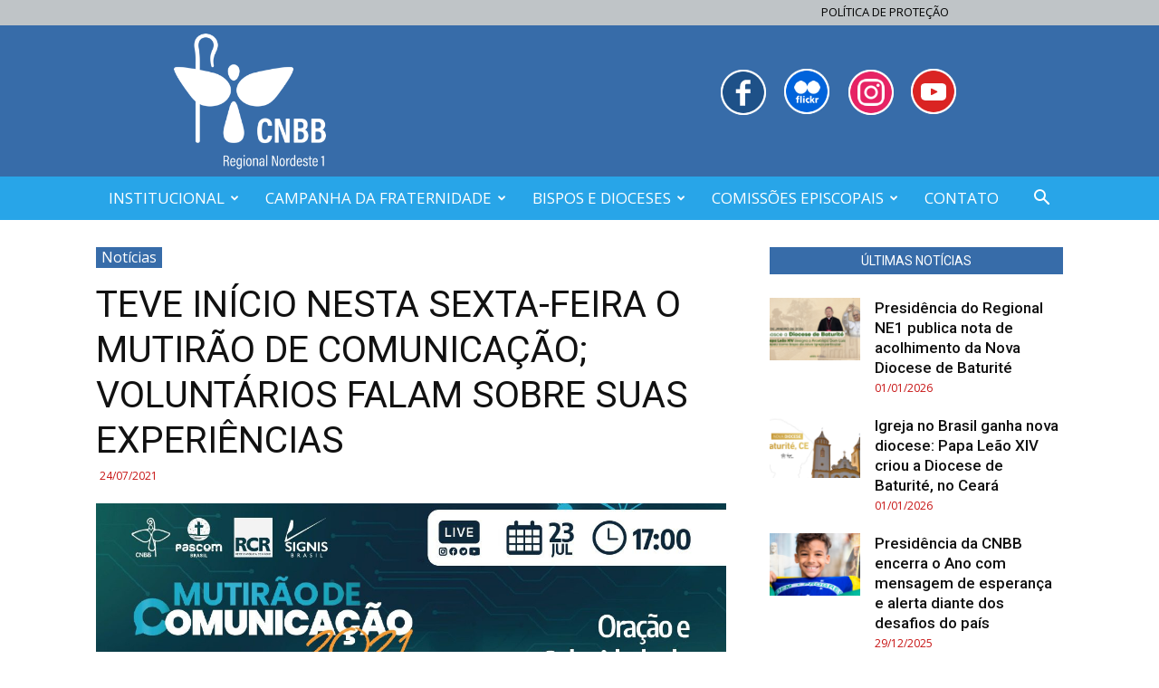

--- FILE ---
content_type: text/html; charset=UTF-8
request_url: https://www.cnbbne1.org.br/teve-inicio-nesta-sexta-feira-o-mutirao-de-comunicacao-voluntarios-falam-sobre-suas-experiencias/
body_size: 22074
content:
<!doctype html >
<!--[if IE 8]>    <html class="ie8" lang="en"> <![endif]-->
<!--[if IE 9]>    <html class="ie9" lang="en"> <![endif]-->
<!--[if gt IE 8]><!--> <html lang="pt-BR" prefix="og: http://ogp.me/ns#"> <!--<![endif]-->
<head>
    <title>TEVE INÍCIO NESTA SEXTA-FEIRA O MUTIRÃO DE COMUNICAÇÃO; VOLUNTÁRIOS FALAM SOBRE SUAS EXPERIÊNCIAS | CNBB Nordeste 1</title>
    <meta charset="UTF-8" />
    <meta name="viewport" content="width=device-width, initial-scale=1.0">
    <link rel="pingback" href="https://www.cnbbne1.org.br/xmlrpc.php" />
    <meta name='robots' content='max-image-preview:large' />
<meta property="og:image" content="https://www.cnbbne1.org.br/wp-content/uploads/2021/07/WhatsApp-Image-2021-07-22-at-11.42.45.jpeg" /><link rel="icon" type="image/png" href="https://www.cnbbne1.org.br/wp-content/uploads/2025/04/icone-2025.png"><meta property="og:locale" content="pt_BR" />
<meta property="og:type" content="article" />
<meta property="og:title" content="TEVE INÍCIO NESTA SEXTA-FEIRA O MUTIRÃO DE COMUNICAÇÃO; VOLUNTÁRIOS FALAM SOBRE SUAS EXPERIÊNCIAS" />
<meta property="og:description" content="O portal da CNBB conversou com alguns voluntários que irão atuar na equipe de secretaria do Mutirão de Comunicação, maior evento de comunicação eclesial do país e que tem início hoje, 23 de julho. Em sua 12ª edição, de forma totalmente online, o evento conta com mais de 5 mil inscritos, em 6 conferências, apresentações culturais, reflexões e diálogos. A temática principal será “Por uma comunicação integral: o humano nos novos ecossistemas”. Os 42 voluntários irão atuar em duas funções. Em uma delas irão cuidar da sala do Zoom, são 5 salas cada uma para 1000 pessoas. “Cada sala já tem" />
<meta property="og:url" content="https://www.cnbbne1.org.br/teve-inicio-nesta-sexta-feira-o-mutirao-de-comunicacao-voluntarios-falam-sobre-suas-experiencias/" />
<meta property="og:site_name" content="CNBB Nordeste 1" />
<meta property="article:section" content="Notícias" />
<meta property="article:published_time" content="2021-07-24T17:17:28-03:00" />
<meta property="article:modified_time" content="2021-07-24T17:29:43-03:00" />
<meta property="og:updated_time" content="2021-07-24T17:29:43-03:00" />
<meta property="og:image" content="https://www.cnbbne1.org.br/wp-content/uploads/2021/07/WhatsApp-Image-2021-07-22-at-11.42.45.jpeg" />
<meta property="og:image:secure_url" content="https://www.cnbbne1.org.br/wp-content/uploads/2021/07/WhatsApp-Image-2021-07-22-at-11.42.45.jpeg" />
<meta property="og:image:width" content="1203" />
<meta property="og:image:height" content="636" />
<link rel='dns-prefetch' href='//fonts.googleapis.com' />
<link rel="alternate" type="application/rss+xml" title="Feed para CNBB Nordeste 1 &raquo;" href="https://www.cnbbne1.org.br/feed/" />
<link rel="alternate" type="application/rss+xml" title="Feed de comentários para CNBB Nordeste 1 &raquo;" href="https://www.cnbbne1.org.br/comments/feed/" />
<link rel="alternate" type="application/rss+xml" title="Feed de comentários para CNBB Nordeste 1 &raquo; TEVE INÍCIO NESTA SEXTA-FEIRA O MUTIRÃO DE COMUNICAÇÃO; VOLUNTÁRIOS FALAM SOBRE SUAS EXPERIÊNCIAS" href="https://www.cnbbne1.org.br/teve-inicio-nesta-sexta-feira-o-mutirao-de-comunicacao-voluntarios-falam-sobre-suas-experiencias/feed/" />
<style type="text/css">
img.wp-smiley,
img.emoji {
	display: inline !important;
	border: none !important;
	box-shadow: none !important;
	height: 1em !important;
	width: 1em !important;
	margin: 0 .07em !important;
	vertical-align: -0.1em !important;
	background: none !important;
	padding: 0 !important;
}
</style>
	<link rel='stylesheet' id='wp-block-library-css'  href='https://www.cnbbne1.org.br/wp-includes/css/dist/block-library/style.min.css?ver=5.8.10' type='text/css' media='all' />
<link rel='stylesheet' id='google-fonts-style-css'  href='https://fonts.googleapis.com/css?family=Open+Sans%3A300italic%2C400%2C400italic%2C600%2C600italic%2C700%7CRoboto%3A300%2C400%2C400italic%2C500%2C500italic%2C700%2C900&#038;ver=8.7.2' type='text/css' media='all' />
<link rel='stylesheet' id='easy-social-share-buttons-subscribe-css'  href='https://www.cnbbne1.org.br/wp-content/plugins/easy-social-share-buttons3/assets/css/essb-subscribe.min.css?ver=7.3' type='text/css' media='all' />
<link rel='stylesheet' id='easy-social-share-buttons-css'  href='https://www.cnbbne1.org.br/wp-content/plugins/easy-social-share-buttons3/assets/css/easy-social-share-buttons.min.css?ver=7.3' type='text/css' media='all' />
<link rel='stylesheet' id='bsf-Defaults-css'  href='https://www.cnbbne1.org.br/wp-content/uploads/smile_fonts/Defaults/Defaults.css?ver=5.8.10' type='text/css' media='all' />
<link rel='stylesheet' id='js_composer_front-css'  href='https://www.cnbbne1.org.br/wp-content/plugins/js_composer/assets/css/js_composer.min.css?ver=5.4.5' type='text/css' media='all' />
<link rel='stylesheet' id='td-theme-css'  href='https://www.cnbbne1.org.br/wp-content/themes/Newspaper/style.css?ver=8.7.2c' type='text/css' media='all' />
<link rel='stylesheet' id='td-theme-child-css'  href='https://www.cnbbne1.org.br/wp-content/themes/Newspaper-child/style.css?ver=8.7.2c' type='text/css' media='all' />
<script type='text/javascript' src='https://www.cnbbne1.org.br/wp-includes/js/jquery/jquery.min.js?ver=3.6.0' id='jquery-core-js'></script>
<script type='text/javascript' src='https://www.cnbbne1.org.br/wp-includes/js/jquery/jquery-migrate.min.js?ver=3.3.2' id='jquery-migrate-js'></script>
<link rel="https://api.w.org/" href="https://www.cnbbne1.org.br/wp-json/" /><link rel="alternate" type="application/json" href="https://www.cnbbne1.org.br/wp-json/wp/v2/posts/19872" /><link rel="EditURI" type="application/rsd+xml" title="RSD" href="https://www.cnbbne1.org.br/xmlrpc.php?rsd" />
<link rel="wlwmanifest" type="application/wlwmanifest+xml" href="https://www.cnbbne1.org.br/wp-includes/wlwmanifest.xml" /> 
<meta name="generator" content="WordPress 5.8.10" />
<link rel="canonical" href="https://www.cnbbne1.org.br/teve-inicio-nesta-sexta-feira-o-mutirao-de-comunicacao-voluntarios-falam-sobre-suas-experiencias/" />
<link rel='shortlink' href='https://www.cnbbne1.org.br/?p=19872' />
<!--[if lt IE 9]><script src="https://html5shim.googlecode.com/svn/trunk/html5.js"></script><![endif]-->
    <meta name="generator" content="Powered by WPBakery Page Builder - drag and drop page builder for WordPress."/>
<!--[if lte IE 9]><link rel="stylesheet" type="text/css" href="https://www.cnbbne1.org.br/wp-content/plugins/js_composer/assets/css/vc_lte_ie9.min.css" media="screen"><![endif]-->
<!-- JS generated by theme -->

<script>
    
    

	    var tdBlocksArray = []; //here we store all the items for the current page

	    //td_block class - each ajax block uses a object of this class for requests
	    function tdBlock() {
		    this.id = '';
		    this.block_type = 1; //block type id (1-234 etc)
		    this.atts = '';
		    this.td_column_number = '';
		    this.td_current_page = 1; //
		    this.post_count = 0; //from wp
		    this.found_posts = 0; //from wp
		    this.max_num_pages = 0; //from wp
		    this.td_filter_value = ''; //current live filter value
		    this.is_ajax_running = false;
		    this.td_user_action = ''; // load more or infinite loader (used by the animation)
		    this.header_color = '';
		    this.ajax_pagination_infinite_stop = ''; //show load more at page x
	    }


        // td_js_generator - mini detector
        (function(){
            var htmlTag = document.getElementsByTagName("html")[0];

	        if ( navigator.userAgent.indexOf("MSIE 10.0") > -1 ) {
                htmlTag.className += ' ie10';
            }

            if ( !!navigator.userAgent.match(/Trident.*rv\:11\./) ) {
                htmlTag.className += ' ie11';
            }

	        if ( navigator.userAgent.indexOf("Edge") > -1 ) {
                htmlTag.className += ' ieEdge';
            }

            if ( /(iPad|iPhone|iPod)/g.test(navigator.userAgent) ) {
                htmlTag.className += ' td-md-is-ios';
            }

            var user_agent = navigator.userAgent.toLowerCase();
            if ( user_agent.indexOf("android") > -1 ) {
                htmlTag.className += ' td-md-is-android';
            }

            if ( -1 !== navigator.userAgent.indexOf('Mac OS X')  ) {
                htmlTag.className += ' td-md-is-os-x';
            }

            if ( /chrom(e|ium)/.test(navigator.userAgent.toLowerCase()) ) {
               htmlTag.className += ' td-md-is-chrome';
            }

            if ( -1 !== navigator.userAgent.indexOf('Firefox') ) {
                htmlTag.className += ' td-md-is-firefox';
            }

            if ( -1 !== navigator.userAgent.indexOf('Safari') && -1 === navigator.userAgent.indexOf('Chrome') ) {
                htmlTag.className += ' td-md-is-safari';
            }

            if( -1 !== navigator.userAgent.indexOf('IEMobile') ){
                htmlTag.className += ' td-md-is-iemobile';
            }

        })();




        var tdLocalCache = {};

        ( function () {
            "use strict";

            tdLocalCache = {
                data: {},
                remove: function (resource_id) {
                    delete tdLocalCache.data[resource_id];
                },
                exist: function (resource_id) {
                    return tdLocalCache.data.hasOwnProperty(resource_id) && tdLocalCache.data[resource_id] !== null;
                },
                get: function (resource_id) {
                    return tdLocalCache.data[resource_id];
                },
                set: function (resource_id, cachedData) {
                    tdLocalCache.remove(resource_id);
                    tdLocalCache.data[resource_id] = cachedData;
                }
            };
        })();

    
    
var td_viewport_interval_list=[{"limitBottom":767,"sidebarWidth":228},{"limitBottom":1018,"sidebarWidth":300},{"limitBottom":1140,"sidebarWidth":324}];
var td_animation_stack_effect="type0";
var tds_animation_stack=true;
var td_animation_stack_specific_selectors=".entry-thumb, img";
var td_animation_stack_general_selectors=".td-animation-stack img, .td-animation-stack .entry-thumb, .post img";
var td_ajax_url="https:\/\/www.cnbbne1.org.br\/wp-admin\/admin-ajax.php?td_theme_name=Newspaper&v=8.7.2";
var td_get_template_directory_uri="https:\/\/www.cnbbne1.org.br\/wp-content\/themes\/Newspaper";
var tds_snap_menu="";
var tds_logo_on_sticky="";
var tds_header_style="";
var td_please_wait="Aguarde...";
var td_email_user_pass_incorrect="Usu\u00e1rio ou senha incorreta!";
var td_email_user_incorrect="E-mail ou nome de usu\u00e1rio incorreto!";
var td_email_incorrect="E-mail incorreto!";
var tds_more_articles_on_post_enable="";
var tds_more_articles_on_post_time_to_wait="";
var tds_more_articles_on_post_pages_distance_from_top=0;
var tds_theme_color_site_wide="#376ca9";
var tds_smart_sidebar="";
var tdThemeName="Newspaper";
var td_magnific_popup_translation_tPrev="Anterior (Seta a esquerda )";
var td_magnific_popup_translation_tNext="Avan\u00e7ar (tecla de seta para a direita)";
var td_magnific_popup_translation_tCounter="%curr% de %total%";
var td_magnific_popup_translation_ajax_tError="O conte\u00fado de %url% n\u00e3o pode ser carregado.";
var td_magnific_popup_translation_image_tError="A imagem #%curr% n\u00e3o pode ser carregada.";
var tdDateNamesI18n={"month_names":["janeiro","fevereiro","mar\u00e7o","abril","maio","junho","julho","agosto","setembro","outubro","novembro","dezembro"],"month_names_short":["jan","fev","mar","abr","maio","jun","jul","ago","set","out","nov","dez"],"day_names":["domingo","segunda-feira","ter\u00e7a-feira","quarta-feira","quinta-feira","sexta-feira","s\u00e1bado"],"day_names_short":["dom","seg","ter","qua","qui","sex","s\u00e1b"]};
var td_ad_background_click_link="";
var td_ad_background_click_target="";
</script>


<!-- Header style compiled by theme -->

<style>
    
.td-header-wrap .black-menu .sf-menu > .current-menu-item > a,
    .td-header-wrap .black-menu .sf-menu > .current-menu-ancestor > a,
    .td-header-wrap .black-menu .sf-menu > .current-category-ancestor > a,
    .td-header-wrap .black-menu .sf-menu > li > a:hover,
    .td-header-wrap .black-menu .sf-menu > .sfHover > a,
    .td-header-style-12 .td-header-menu-wrap-full,
    .sf-menu > .current-menu-item > a:after,
    .sf-menu > .current-menu-ancestor > a:after,
    .sf-menu > .current-category-ancestor > a:after,
    .sf-menu > li:hover > a:after,
    .sf-menu > .sfHover > a:after,
    .td-header-style-12 .td-affix,
    .header-search-wrap .td-drop-down-search:after,
    .header-search-wrap .td-drop-down-search .btn:hover,
    input[type=submit]:hover,
    .td-read-more a,
    .td-post-category:hover,
    .td-grid-style-1.td-hover-1 .td-big-grid-post:hover .td-post-category,
    .td-grid-style-5.td-hover-1 .td-big-grid-post:hover .td-post-category,
    .td_top_authors .td-active .td-author-post-count,
    .td_top_authors .td-active .td-author-comments-count,
    .td_top_authors .td_mod_wrap:hover .td-author-post-count,
    .td_top_authors .td_mod_wrap:hover .td-author-comments-count,
    .td-404-sub-sub-title a:hover,
    .td-search-form-widget .wpb_button:hover,
    .td-rating-bar-wrap div,
    .td_category_template_3 .td-current-sub-category,
    .dropcap,
    .td_wrapper_video_playlist .td_video_controls_playlist_wrapper,
    .wpb_default,
    .wpb_default:hover,
    .td-left-smart-list:hover,
    .td-right-smart-list:hover,
    .woocommerce-checkout .woocommerce input.button:hover,
    .woocommerce-page .woocommerce a.button:hover,
    .woocommerce-account div.woocommerce .button:hover,
    #bbpress-forums button:hover,
    .bbp_widget_login .button:hover,
    .td-footer-wrapper .td-post-category,
    .td-footer-wrapper .widget_product_search input[type="submit"]:hover,
    .woocommerce .product a.button:hover,
    .woocommerce .product #respond input#submit:hover,
    .woocommerce .checkout input#place_order:hover,
    .woocommerce .woocommerce.widget .button:hover,
    .single-product .product .summary .cart .button:hover,
    .woocommerce-cart .woocommerce table.cart .button:hover,
    .woocommerce-cart .woocommerce .shipping-calculator-form .button:hover,
    .td-next-prev-wrap a:hover,
    .td-load-more-wrap a:hover,
    .td-post-small-box a:hover,
    .page-nav .current,
    .page-nav:first-child > div,
    .td_category_template_8 .td-category-header .td-category a.td-current-sub-category,
    .td_category_template_4 .td-category-siblings .td-category a:hover,
    #bbpress-forums .bbp-pagination .current,
    #bbpress-forums #bbp-single-user-details #bbp-user-navigation li.current a,
    .td-theme-slider:hover .slide-meta-cat a,
    a.vc_btn-black:hover,
    .td-trending-now-wrapper:hover .td-trending-now-title,
    .td-scroll-up,
    .td-smart-list-button:hover,
    .td-weather-information:before,
    .td-weather-week:before,
    .td_block_exchange .td-exchange-header:before,
    .td_block_big_grid_9.td-grid-style-1 .td-post-category,
    .td_block_big_grid_9.td-grid-style-5 .td-post-category,
    .td-grid-style-6.td-hover-1 .td-module-thumb:after,
    .td-pulldown-syle-2 .td-subcat-dropdown ul:after,
    .td_block_template_9 .td-block-title:after,
    .td_block_template_15 .td-block-title:before,
    div.wpforms-container .wpforms-form div.wpforms-submit-container button[type=submit] {
        background-color: #376ca9;
    }

    .global-block-template-4 .td-related-title .td-cur-simple-item:before {
        border-color: #376ca9 transparent transparent transparent !important;
    }

    .woocommerce .woocommerce-message .button:hover,
    .woocommerce .woocommerce-error .button:hover,
    .woocommerce .woocommerce-info .button:hover,
    .global-block-template-4 .td-related-title .td-cur-simple-item,
    .global-block-template-3 .td-related-title .td-cur-simple-item,
    .global-block-template-9 .td-related-title:after {
        background-color: #376ca9 !important;
    }

    .woocommerce .product .onsale,
    .woocommerce.widget .ui-slider .ui-slider-handle {
        background: none #376ca9;
    }

    .woocommerce.widget.widget_layered_nav_filters ul li a {
        background: none repeat scroll 0 0 #376ca9 !important;
    }

    a,
    cite a:hover,
    .td_mega_menu_sub_cats .cur-sub-cat,
    .td-mega-span h3 a:hover,
    .td_mod_mega_menu:hover .entry-title a,
    .header-search-wrap .result-msg a:hover,
    .td-header-top-menu .td-drop-down-search .td_module_wrap:hover .entry-title a,
    .td-header-top-menu .td-icon-search:hover,
    .td-header-wrap .result-msg a:hover,
    .top-header-menu li a:hover,
    .top-header-menu .current-menu-item > a,
    .top-header-menu .current-menu-ancestor > a,
    .top-header-menu .current-category-ancestor > a,
    .td-social-icon-wrap > a:hover,
    .td-header-sp-top-widget .td-social-icon-wrap a:hover,
    .td-page-content blockquote p,
    .td-post-content blockquote p,
    .mce-content-body blockquote p,
    .comment-content blockquote p,
    .wpb_text_column blockquote p,
    .td_block_text_with_title blockquote p,
    .td_module_wrap:hover .entry-title a,
    .td-subcat-filter .td-subcat-list a:hover,
    .td-subcat-filter .td-subcat-dropdown a:hover,
    .td_quote_on_blocks,
    .dropcap2,
    .dropcap3,
    .td_top_authors .td-active .td-authors-name a,
    .td_top_authors .td_mod_wrap:hover .td-authors-name a,
    .td-post-next-prev-content a:hover,
    .author-box-wrap .td-author-social a:hover,
    .td-author-name a:hover,
    .td-author-url a:hover,
    .td_mod_related_posts:hover h3 > a,
    .td-post-template-11 .td-related-title .td-related-left:hover,
    .td-post-template-11 .td-related-title .td-related-right:hover,
    .td-post-template-11 .td-related-title .td-cur-simple-item,
    .td-post-template-11 .td_block_related_posts .td-next-prev-wrap a:hover,
    .comment-reply-link:hover,
    .logged-in-as a:hover,
    #cancel-comment-reply-link:hover,
    .td-search-query,
    .td-category-header .td-pulldown-category-filter-link:hover,
    .td-category-siblings .td-subcat-dropdown a:hover,
    .td-category-siblings .td-subcat-dropdown a.td-current-sub-category,
    .widget a:hover,
    .td_wp_recentcomments a:hover,
    .archive .widget_archive .current,
    .archive .widget_archive .current a,
    .widget_calendar tfoot a:hover,
    .woocommerce a.added_to_cart:hover,
    .woocommerce-account .woocommerce-MyAccount-navigation a:hover,
    #bbpress-forums li.bbp-header .bbp-reply-content span a:hover,
    #bbpress-forums .bbp-forum-freshness a:hover,
    #bbpress-forums .bbp-topic-freshness a:hover,
    #bbpress-forums .bbp-forums-list li a:hover,
    #bbpress-forums .bbp-forum-title:hover,
    #bbpress-forums .bbp-topic-permalink:hover,
    #bbpress-forums .bbp-topic-started-by a:hover,
    #bbpress-forums .bbp-topic-started-in a:hover,
    #bbpress-forums .bbp-body .super-sticky li.bbp-topic-title .bbp-topic-permalink,
    #bbpress-forums .bbp-body .sticky li.bbp-topic-title .bbp-topic-permalink,
    .widget_display_replies .bbp-author-name,
    .widget_display_topics .bbp-author-name,
    .footer-text-wrap .footer-email-wrap a,
    .td-subfooter-menu li a:hover,
    .footer-social-wrap a:hover,
    a.vc_btn-black:hover,
    .td-smart-list-dropdown-wrap .td-smart-list-button:hover,
    .td_module_17 .td-read-more a:hover,
    .td_module_18 .td-read-more a:hover,
    .td_module_19 .td-post-author-name a:hover,
    .td-instagram-user a,
    .td-pulldown-syle-2 .td-subcat-dropdown:hover .td-subcat-more span,
    .td-pulldown-syle-2 .td-subcat-dropdown:hover .td-subcat-more i,
    .td-pulldown-syle-3 .td-subcat-dropdown:hover .td-subcat-more span,
    .td-pulldown-syle-3 .td-subcat-dropdown:hover .td-subcat-more i,
    .td-block-title-wrap .td-wrapper-pulldown-filter .td-pulldown-filter-display-option:hover,
    .td-block-title-wrap .td-wrapper-pulldown-filter .td-pulldown-filter-display-option:hover i,
    .td-block-title-wrap .td-wrapper-pulldown-filter .td-pulldown-filter-link:hover,
    .td-block-title-wrap .td-wrapper-pulldown-filter .td-pulldown-filter-item .td-cur-simple-item,
    .global-block-template-2 .td-related-title .td-cur-simple-item,
    .global-block-template-5 .td-related-title .td-cur-simple-item,
    .global-block-template-6 .td-related-title .td-cur-simple-item,
    .global-block-template-7 .td-related-title .td-cur-simple-item,
    .global-block-template-8 .td-related-title .td-cur-simple-item,
    .global-block-template-9 .td-related-title .td-cur-simple-item,
    .global-block-template-10 .td-related-title .td-cur-simple-item,
    .global-block-template-11 .td-related-title .td-cur-simple-item,
    .global-block-template-12 .td-related-title .td-cur-simple-item,
    .global-block-template-13 .td-related-title .td-cur-simple-item,
    .global-block-template-14 .td-related-title .td-cur-simple-item,
    .global-block-template-15 .td-related-title .td-cur-simple-item,
    .global-block-template-16 .td-related-title .td-cur-simple-item,
    .global-block-template-17 .td-related-title .td-cur-simple-item,
    .td-theme-wrap .sf-menu ul .td-menu-item > a:hover,
    .td-theme-wrap .sf-menu ul .sfHover > a,
    .td-theme-wrap .sf-menu ul .current-menu-ancestor > a,
    .td-theme-wrap .sf-menu ul .current-category-ancestor > a,
    .td-theme-wrap .sf-menu ul .current-menu-item > a,
    .td_outlined_btn {
        color: #376ca9;
    }

    a.vc_btn-black.vc_btn_square_outlined:hover,
    a.vc_btn-black.vc_btn_outlined:hover,
    .td-mega-menu-page .wpb_content_element ul li a:hover,
    .td-theme-wrap .td-aj-search-results .td_module_wrap:hover .entry-title a,
    .td-theme-wrap .header-search-wrap .result-msg a:hover {
        color: #376ca9 !important;
    }

    .td-next-prev-wrap a:hover,
    .td-load-more-wrap a:hover,
    .td-post-small-box a:hover,
    .page-nav .current,
    .page-nav:first-child > div,
    .td_category_template_8 .td-category-header .td-category a.td-current-sub-category,
    .td_category_template_4 .td-category-siblings .td-category a:hover,
    #bbpress-forums .bbp-pagination .current,
    .post .td_quote_box,
    .page .td_quote_box,
    a.vc_btn-black:hover,
    .td_block_template_5 .td-block-title > *,
    .td_outlined_btn {
        border-color: #376ca9;
    }

    .td_wrapper_video_playlist .td_video_currently_playing:after {
        border-color: #376ca9 !important;
    }

    .header-search-wrap .td-drop-down-search:before {
        border-color: transparent transparent #376ca9 transparent;
    }

    .block-title > span,
    .block-title > a,
    .block-title > label,
    .widgettitle,
    .widgettitle:after,
    .td-trending-now-title,
    .td-trending-now-wrapper:hover .td-trending-now-title,
    .wpb_tabs li.ui-tabs-active a,
    .wpb_tabs li:hover a,
    .vc_tta-container .vc_tta-color-grey.vc_tta-tabs-position-top.vc_tta-style-classic .vc_tta-tabs-container .vc_tta-tab.vc_active > a,
    .vc_tta-container .vc_tta-color-grey.vc_tta-tabs-position-top.vc_tta-style-classic .vc_tta-tabs-container .vc_tta-tab:hover > a,
    .td_block_template_1 .td-related-title .td-cur-simple-item,
    .woocommerce .product .products h2:not(.woocommerce-loop-product__title),
    .td-subcat-filter .td-subcat-dropdown:hover .td-subcat-more, 
    .td_3D_btn,
    .td_shadow_btn,
    .td_default_btn,
    .td_round_btn, 
    .td_outlined_btn:hover {
    	background-color: #376ca9;
    }

    .woocommerce div.product .woocommerce-tabs ul.tabs li.active {
    	background-color: #376ca9 !important;
    }

    .block-title,
    .td_block_template_1 .td-related-title,
    .wpb_tabs .wpb_tabs_nav,
    .vc_tta-container .vc_tta-color-grey.vc_tta-tabs-position-top.vc_tta-style-classic .vc_tta-tabs-container,
    .woocommerce div.product .woocommerce-tabs ul.tabs:before {
        border-color: #376ca9;
    }
    .td_block_wrap .td-subcat-item a.td-cur-simple-item {
	    color: #376ca9;
	}


    
    .td-grid-style-4 .entry-title
    {
        background-color: rgba(55, 108, 169, 0.7);
    }

    
    .block-title > span,
    .block-title > span > a,
    .block-title > a,
    .block-title > label,
    .widgettitle,
    .widgettitle:after,
    .td-trending-now-title,
    .td-trending-now-wrapper:hover .td-trending-now-title,
    .wpb_tabs li.ui-tabs-active a,
    .wpb_tabs li:hover a,
    .vc_tta-container .vc_tta-color-grey.vc_tta-tabs-position-top.vc_tta-style-classic .vc_tta-tabs-container .vc_tta-tab.vc_active > a,
    .vc_tta-container .vc_tta-color-grey.vc_tta-tabs-position-top.vc_tta-style-classic .vc_tta-tabs-container .vc_tta-tab:hover > a,
    .td_block_template_1 .td-related-title .td-cur-simple-item,
    .woocommerce .product .products h2:not(.woocommerce-loop-product__title),
    .td-subcat-filter .td-subcat-dropdown:hover .td-subcat-more,
    .td-weather-information:before,
    .td-weather-week:before,
    .td_block_exchange .td-exchange-header:before,
    .td-theme-wrap .td_block_template_3 .td-block-title > *,
    .td-theme-wrap .td_block_template_4 .td-block-title > *,
    .td-theme-wrap .td_block_template_7 .td-block-title > *,
    .td-theme-wrap .td_block_template_9 .td-block-title:after,
    .td-theme-wrap .td_block_template_10 .td-block-title::before,
    .td-theme-wrap .td_block_template_11 .td-block-title::before,
    .td-theme-wrap .td_block_template_11 .td-block-title::after,
    .td-theme-wrap .td_block_template_14 .td-block-title,
    .td-theme-wrap .td_block_template_15 .td-block-title:before,
    .td-theme-wrap .td_block_template_17 .td-block-title:before {
        background-color: #dbdbdb;
    }

    .woocommerce div.product .woocommerce-tabs ul.tabs li.active {
    	background-color: #dbdbdb !important;
    }

    .block-title,
    .td_block_template_1 .td-related-title,
    .wpb_tabs .wpb_tabs_nav,
    .vc_tta-container .vc_tta-color-grey.vc_tta-tabs-position-top.vc_tta-style-classic .vc_tta-tabs-container,
    .woocommerce div.product .woocommerce-tabs ul.tabs:before,
    .td-theme-wrap .td_block_template_5 .td-block-title > *,
    .td-theme-wrap .td_block_template_17 .td-block-title,
    .td-theme-wrap .td_block_template_17 .td-block-title::before {
        border-color: #dbdbdb;
    }

    .td-theme-wrap .td_block_template_4 .td-block-title > *:before,
    .td-theme-wrap .td_block_template_17 .td-block-title::after {
        border-color: #dbdbdb transparent transparent transparent;
    }

    
    .td-header-wrap .td-header-top-menu-full,
    .td-header-wrap .top-header-menu .sub-menu {
        background-color: #bfc4c7;
    }
    .td-header-style-8 .td-header-top-menu-full {
        background-color: transparent;
    }
    .td-header-style-8 .td-header-top-menu-full .td-header-top-menu {
        background-color: #bfc4c7;
        padding-left: 15px;
        padding-right: 15px;
    }

    .td-header-wrap .td-header-top-menu-full .td-header-top-menu,
    .td-header-wrap .td-header-top-menu-full {
        border-bottom: none;
    }


    
    .td-header-top-menu,
    .td-header-top-menu a,
    .td-header-wrap .td-header-top-menu-full .td-header-top-menu,
    .td-header-wrap .td-header-top-menu-full a,
    .td-header-style-8 .td-header-top-menu,
    .td-header-style-8 .td-header-top-menu a,
    .td-header-top-menu .td-drop-down-search .entry-title a {
        color: #000000;
    }

    
    .td-header-wrap .td-header-sp-top-widget .td-icon-font,
    .td-header-style-7 .td-header-top-menu .td-social-icon-wrap .td-icon-font {
        color: #bfc4c7;
    }

    
    .td-header-wrap .td-header-sp-top-widget i.td-icon-font:hover {
        color: #bfc4c7;
    }


    
    .td-header-wrap .td-header-menu-wrap-full,
    .td-header-menu-wrap.td-affix,
    .td-header-style-3 .td-header-main-menu,
    .td-header-style-3 .td-affix .td-header-main-menu,
    .td-header-style-4 .td-header-main-menu,
    .td-header-style-4 .td-affix .td-header-main-menu,
    .td-header-style-8 .td-header-menu-wrap.td-affix,
    .td-header-style-8 .td-header-top-menu-full {
		background-color: #28a5e8;
    }


    .td-boxed-layout .td-header-style-3 .td-header-menu-wrap,
    .td-boxed-layout .td-header-style-4 .td-header-menu-wrap,
    .td-header-style-3 .td_stretch_content .td-header-menu-wrap,
    .td-header-style-4 .td_stretch_content .td-header-menu-wrap {
    	background-color: #28a5e8 !important;
    }


    @media (min-width: 1019px) {
        .td-header-style-1 .td-header-sp-recs,
        .td-header-style-1 .td-header-sp-logo {
            margin-bottom: 28px;
        }
    }

    @media (min-width: 768px) and (max-width: 1018px) {
        .td-header-style-1 .td-header-sp-recs,
        .td-header-style-1 .td-header-sp-logo {
            margin-bottom: 14px;
        }
    }

    .td-header-style-7 .td-header-top-menu {
        border-bottom: none;
    }
    
    
    
    .sf-menu > .current-menu-item > a:after,
    .sf-menu > .current-menu-ancestor > a:after,
    .sf-menu > .current-category-ancestor > a:after,
    .sf-menu > li:hover > a:after,
    .sf-menu > .sfHover > a:after,
    .td_block_mega_menu .td-next-prev-wrap a:hover,
    .td-mega-span .td-post-category:hover,
    .td-header-wrap .black-menu .sf-menu > li > a:hover,
    .td-header-wrap .black-menu .sf-menu > .current-menu-ancestor > a,
    .td-header-wrap .black-menu .sf-menu > .sfHover > a,
    .header-search-wrap .td-drop-down-search:after,
    .header-search-wrap .td-drop-down-search .btn:hover,
    .td-header-wrap .black-menu .sf-menu > .current-menu-item > a,
    .td-header-wrap .black-menu .sf-menu > .current-menu-ancestor > a,
    .td-header-wrap .black-menu .sf-menu > .current-category-ancestor > a {
        background-color: #376ca9;
    }


    .td_block_mega_menu .td-next-prev-wrap a:hover {
        border-color: #376ca9;
    }

    .header-search-wrap .td-drop-down-search:before {
        border-color: transparent transparent #376ca9 transparent;
    }

    .td_mega_menu_sub_cats .cur-sub-cat,
    .td_mod_mega_menu:hover .entry-title a,
    .td-theme-wrap .sf-menu ul .td-menu-item > a:hover,
    .td-theme-wrap .sf-menu ul .sfHover > a,
    .td-theme-wrap .sf-menu ul .current-menu-ancestor > a,
    .td-theme-wrap .sf-menu ul .current-category-ancestor > a,
    .td-theme-wrap .sf-menu ul .current-menu-item > a {
        color: #376ca9;
    }
    
    
    
    .td-header-wrap .td-header-menu-wrap .sf-menu > li > a,
    .td-header-wrap .td-header-menu-social .td-social-icon-wrap a,
    .td-header-style-4 .td-header-menu-social .td-social-icon-wrap i,
    .td-header-style-5 .td-header-menu-social .td-social-icon-wrap i,
    .td-header-style-6 .td-header-menu-social .td-social-icon-wrap i,
    .td-header-style-12 .td-header-menu-social .td-social-icon-wrap i,
    .td-header-wrap .header-search-wrap #td-header-search-button .td-icon-search {
        color: #ffffff;
    }
    .td-header-wrap .td-header-menu-social + .td-search-wrapper #td-header-search-button:before {
      background-color: #ffffff;
    }
    
    
    .td-header-wrap .td-header-menu-social .td-social-icon-wrap a {
        color: #28a5e8;
    }

    
    .td-header-wrap .td-header-menu-social .td-social-icon-wrap:hover i {
        color: #28a5e8;
    }

    
    .td-theme-wrap .sf-menu .td-normal-menu .sub-menu {
        background-color: #e2e2e2;
    }

    
    .td-theme-wrap .sf-menu .td-normal-menu .sub-menu .td-menu-item > a {
        color: #5b5b5b;
    }

    
    .td-theme-wrap .sf-menu .td-normal-menu .td-menu-item > a:hover,
    .td-theme-wrap .sf-menu .td-normal-menu .sfHover > a,
    .td-theme-wrap .sf-menu .td-normal-menu .current-menu-ancestor > a,
    .td-theme-wrap .sf-menu .td-normal-menu .current-category-ancestor > a,
    .td-theme-wrap .sf-menu .td-normal-menu .current-menu-item > a {
        color: #000000;
    }

    
    .td-theme-wrap .td-aj-search-results .td-module-title a,
    .td-theme-wrap #td-header-search,
    .td-theme-wrap .header-search-wrap .result-msg a {
        color: #7f7f7f;
    }
    .td-theme-wrap .td-aj-search-results .td_module_wrap:hover .entry-title a,
    .td-theme-wrap .header-search-wrap .result-msg a:hover {
        color: #4db2ec;
    }
    
    .td-theme-wrap .td-aj-search-results .td-post-date {
        color: #ffffff;
    }
    
    .td-theme-wrap .header-search-wrap .td-drop-down-search .btn {
        background-color: #d02024;
    }
    
    @media (max-width: 767px) {
        body .td-header-wrap .td-header-main-menu {
            background-color: #376ca9 !important;
        }
    }


    
    .td-menu-background:before,
    .td-search-background:before {
        background: #376ca9;
        background: -moz-linear-gradient(top, #376ca9 0%, #376ca9 100%);
        background: -webkit-gradient(left top, left bottom, color-stop(0%, #376ca9), color-stop(100%, #376ca9));
        background: -webkit-linear-gradient(top, #376ca9 0%, #376ca9 100%);
        background: -o-linear-gradient(top, #376ca9 0%, @mobileu_gradient_two_mob 100%);
        background: -ms-linear-gradient(top, #376ca9 0%, #376ca9 100%);
        background: linear-gradient(to bottom, #376ca9 0%, #376ca9 100%);
        filter: progid:DXImageTransform.Microsoft.gradient( startColorstr='#376ca9', endColorstr='#376ca9', GradientType=0 );
    }

    
    .td-mobile-content .current-menu-item > a,
    .td-mobile-content .current-menu-ancestor > a,
    .td-mobile-content .current-category-ancestor > a,
    #td-mobile-nav .td-menu-login-section a:hover,
    #td-mobile-nav .td-register-section a:hover,
    #td-mobile-nav .td-menu-socials-wrap a:hover i,
    .td-search-close a:hover i {
        color: #a3a3a3;
    }

    
    .td-banner-wrap-full,
    .td-header-style-11 .td-logo-wrap-full {
        background-color: #376CA9;
    }

    .td-header-style-11 .td-logo-wrap-full {
        border-bottom: 0;
    }

    @media (min-width: 1019px) {
        .td-header-style-2 .td-header-sp-recs,
        .td-header-style-5 .td-a-rec-id-header > div,
        .td-header-style-5 .td-g-rec-id-header > .adsbygoogle,
        .td-header-style-6 .td-a-rec-id-header > div,
        .td-header-style-6 .td-g-rec-id-header > .adsbygoogle,
        .td-header-style-7 .td-a-rec-id-header > div,
        .td-header-style-7 .td-g-rec-id-header > .adsbygoogle,
        .td-header-style-8 .td-a-rec-id-header > div,
        .td-header-style-8 .td-g-rec-id-header > .adsbygoogle,
        .td-header-style-12 .td-a-rec-id-header > div,
        .td-header-style-12 .td-g-rec-id-header > .adsbygoogle {
            margin-bottom: 24px !important;
        }
    }

    @media (min-width: 768px) and (max-width: 1018px) {
        .td-header-style-2 .td-header-sp-recs,
        .td-header-style-5 .td-a-rec-id-header > div,
        .td-header-style-5 .td-g-rec-id-header > .adsbygoogle,
        .td-header-style-6 .td-a-rec-id-header > div,
        .td-header-style-6 .td-g-rec-id-header > .adsbygoogle,
        .td-header-style-7 .td-a-rec-id-header > div,
        .td-header-style-7 .td-g-rec-id-header > .adsbygoogle,
        .td-header-style-8 .td-a-rec-id-header > div,
        .td-header-style-8 .td-g-rec-id-header > .adsbygoogle,
        .td-header-style-12 .td-a-rec-id-header > div,
        .td-header-style-12 .td-g-rec-id-header > .adsbygoogle {
            margin-bottom: 14px !important;
        }
    }

     
    .td-header-bg:before {
        background-size: auto;
    }

    
    .td-footer-wrapper,
    .td-footer-wrapper .td_block_template_7 .td-block-title > *,
    .td-footer-wrapper .td_block_template_17 .td-block-title,
    .td-footer-wrapper .td-block-title-wrap .td-wrapper-pulldown-filter {
        background-color: #376ca9;
    }

    
	.td-footer-wrapper .block-title > span,
    .td-footer-wrapper .block-title > a,
    .td-footer-wrapper .widgettitle,
    .td-theme-wrap .td-footer-wrapper .td-container .td-block-title > *,
    .td-theme-wrap .td-footer-wrapper .td_block_template_6 .td-block-title:before {
    	color: #f9bf05;
    }

    
    .td-sub-footer-container {
        background-color: #ededed;
    }

    
    .td-sub-footer-container,
    .td-subfooter-menu li a {
        color: #666666;
    }

    
    .td-subfooter-menu li a:hover {
        color: #000000;
    }


    
    .td-post-content h1,
    .td-post-content h2,
    .td-post-content h3,
    .td-post-content h4,
    .td-post-content h5,
    .td-post-content h6 {
    	color: #444444;
    }

    
    .td-page-content h1,
    .td-page-content h2,
    .td-page-content h3,
    .td-page-content h4,
    .td-page-content h5,
    .td-page-content h6 {
    	color: #444444;
    }

    .td-page-content .widgettitle {
        color: #fff;
    }



    
    .top-header-menu > li > a,
    .td-weather-top-widget .td-weather-now .td-big-degrees,
    .td-weather-top-widget .td-weather-header .td-weather-city,
    .td-header-sp-top-menu .td_data_time {
        font-size:13px;
	font-weight:normal;
	text-transform:uppercase;
	
    }
    
    ul.sf-menu > .td-menu-item > a,
    .td-theme-wrap .td-header-menu-social {
        font-family:"Open Sans";
	font-size:17px;
	font-weight:normal;
	
    }
    
    .sf-menu ul .td-menu-item a {
        font-size:15px;
	
    }
</style>

<script type="application/ld+json">
                        {
                            "@context": "http://schema.org",
                            "@type": "BreadcrumbList",
                            "itemListElement": [{
                            "@type": "ListItem",
                            "position": 1,
                                "item": {
                                "@type": "WebSite",
                                "@id": "https://www.cnbbne1.org.br/",
                                "name": "Início"                                               
                            }
                        },{
                            "@type": "ListItem",
                            "position": 2,
                                "item": {
                                "@type": "WebPage",
                                "@id": "https://www.cnbbne1.org.br/categorias/noticias/",
                                "name": "Notícias"
                            }
                        },{
                            "@type": "ListItem",
                            "position": 3,
                                "item": {
                                "@type": "WebPage",
                                "@id": "https://www.cnbbne1.org.br/teve-inicio-nesta-sexta-feira-o-mutirao-de-comunicacao-voluntarios-falam-sobre-suas-experiencias/",
                                "name": "TEVE INÍCIO NESTA SEXTA-FEIRA O MUTIRÃO DE COMUNICAÇÃO; VOLUNTÁRIOS FALAM SOBRE SUAS..."                                
                            }
                        }    ]
                        }
                       </script><noscript><style type="text/css"> .wpb_animate_when_almost_visible { opacity: 1; }</style></noscript></head>

<body class="post-template-default single single-post postid-19872 single-format-standard teve-inicio-nesta-sexta-feira-o-mutirao-de-comunicacao-voluntarios-falam-sobre-suas-experiencias global-block-template-1 essb-7.3 wpb-js-composer js-comp-ver-5.4.5 vc_responsive td-animation-stack-type0 td-full-layout" itemscope="itemscope" itemtype="https://schema.org/WebPage">

        <div class="td-scroll-up"><i class="td-icon-menu-up"></i></div>
    
    <div class="td-menu-background"></div>
<div id="td-mobile-nav">
    <div class="td-mobile-container">
        <!-- mobile menu top section -->
        <div class="td-menu-socials-wrap">
            <!-- socials -->
            <div class="td-menu-socials">
                
        <span class="td-social-icon-wrap">
            <a target="_blank" href="https://www.facebook.com/cnbbne1/" title="Facebook">
                <i class="td-icon-font td-icon-facebook"></i>
            </a>
        </span>
        <span class="td-social-icon-wrap">
            <a target="_blank" href="https://www.flickr.com/photos/cnbbne1/" title="Flickr">
                <i class="td-icon-font td-icon-flickr"></i>
            </a>
        </span>
        <span class="td-social-icon-wrap">
            <a target="_blank" href="https://www.instagram.com/cnbbregionalne1/" title="Instagram">
                <i class="td-icon-font td-icon-instagram"></i>
            </a>
        </span>
        <span class="td-social-icon-wrap">
            <a target="_blank" href="https://www.youtube.com/" title="Youtube">
                <i class="td-icon-font td-icon-youtube"></i>
            </a>
        </span>            </div>
            <!-- close button -->
            <div class="td-mobile-close">
                <a href="#"><i class="td-icon-close-mobile"></i></a>
            </div>
        </div>

        <!-- login section -->
        
        <!-- menu section -->
        <div class="td-mobile-content">
            <div class="menu-menu-principal-container"><ul id="menu-menu-principal" class="td-mobile-main-menu"><li id="menu-item-15" class="menu-item menu-item-type-custom menu-item-object-custom menu-item-has-children menu-item-first menu-item-15"><a href="#">INSTITUCIONAL<i class="td-icon-menu-right td-element-after"></i></a>
<ul class="sub-menu">
	<li id="menu-item-14739" class="menu-item menu-item-type-post_type menu-item-object-page menu-item-14739"><a href="https://www.cnbbne1.org.br/quem-somos/">Quem Somos</a></li>
	<li id="menu-item-14738" class="menu-item menu-item-type-post_type menu-item-object-page menu-item-14738"><a href="https://www.cnbbne1.org.br/presidencia/">Presidência</a></li>
	<li id="menu-item-14737" class="menu-item menu-item-type-post_type menu-item-object-page menu-item-14737"><a href="https://www.cnbbne1.org.br/conser/">CONSER</a></li>
	<li id="menu-item-14740" class="menu-item menu-item-type-post_type menu-item-object-page menu-item-14740"><a href="https://www.cnbbne1.org.br/secretariado-regional/">Secretariado Regional</a></li>
	<li id="menu-item-14869" class="menu-item menu-item-type-post_type menu-item-object-page menu-item-14869"><a href="https://www.cnbbne1.org.br/diretrizes-da-acao-evangelizadora-da-igreja-do-brasil/">Diretrizes da Ação Evangelizadora da Igreja do Brasil 2019-2023</a></li>
	<li id="menu-item-14868" class="menu-item menu-item-type-post_type menu-item-object-page menu-item-14868"><a href="https://www.cnbbne1.org.br/documento-de-fortaleza/">Documento de Fortaleza</a></li>
	<li id="menu-item-14867" class="menu-item menu-item-type-post_type menu-item-object-page menu-item-14867"><a href="https://www.cnbbne1.org.br/diretrizes-do-regional/">Diretrizes do Regional</a></li>
</ul>
</li>
<li id="menu-item-1087" class="menu-item menu-item-type-custom menu-item-object-custom menu-item-has-children menu-item-1087"><a href="#">CAMPANHA DA FRATERNIDADE<i class="td-icon-menu-right td-element-after"></i></a>
<ul class="sub-menu">
	<li id="menu-item-21789" class="menu-item menu-item-type-post_type menu-item-object-page menu-item-21789"><a href="https://www.cnbbne1.org.br/campanha-da-fraternidade-2023/">2023 &#8211; Fraternidade e Amizade Social</a></li>
	<li id="menu-item-20085" class="menu-item menu-item-type-post_type menu-item-object-page menu-item-20085"><a href="https://www.cnbbne1.org.br/campanha-da-fraternidade-2022/">2022 &#8211; Fraternidade e Educação</a></li>
	<li id="menu-item-20086" class="menu-item menu-item-type-post_type menu-item-object-page menu-item-20086"><a href="https://www.cnbbne1.org.br/campanha-da-fraternidade-2021/">2021 &#8211; Fraternidade e Diálogo</a></li>
	<li id="menu-item-20087" class="menu-item menu-item-type-post_type menu-item-object-page menu-item-20087"><a href="https://www.cnbbne1.org.br/campanha-da-fraternidade-2020/">2020 &#8211; Fraternidade e Vida</a></li>
	<li id="menu-item-20088" class="menu-item menu-item-type-post_type menu-item-object-page menu-item-20088"><a href="https://www.cnbbne1.org.br/campanha-da-fraternidade-2019/">2019 &#8211; Fraternidade e Políticas Públicas</a></li>
</ul>
</li>
<li id="menu-item-1095" class="menu-item menu-item-type-custom menu-item-object-custom menu-item-has-children menu-item-1095"><a href="#">BISPOS E DIOCESES<i class="td-icon-menu-right td-element-after"></i></a>
<ul class="sub-menu">
	<li id="menu-item-14743" class="menu-item menu-item-type-post_type menu-item-object-page menu-item-14743"><a href="https://www.cnbbne1.org.br/bispos-e-dioceses-crateus/">Crateús</a></li>
	<li id="menu-item-14744" class="menu-item menu-item-type-post_type menu-item-object-page menu-item-14744"><a href="https://www.cnbbne1.org.br/bispos-e-dioceses-crato/">Crato</a></li>
	<li id="menu-item-14745" class="menu-item menu-item-type-post_type menu-item-object-page menu-item-14745"><a href="https://www.cnbbne1.org.br/bispos-e-dioceses-fortaleza/">Fortaleza</a></li>
	<li id="menu-item-14746" class="menu-item menu-item-type-post_type menu-item-object-page menu-item-14746"><a href="https://www.cnbbne1.org.br/bispos-e-dioceses-iguatu/">Iguatu</a></li>
	<li id="menu-item-14747" class="menu-item menu-item-type-post_type menu-item-object-page menu-item-14747"><a href="https://www.cnbbne1.org.br/bispos-e-dioceses-itapipoca/">Itapipoca</a></li>
	<li id="menu-item-14748" class="menu-item menu-item-type-post_type menu-item-object-page menu-item-14748"><a href="https://www.cnbbne1.org.br/bispos-e-dioceses-limoeiro-do-norte/">Limoeiro do Norte</a></li>
	<li id="menu-item-14749" class="menu-item menu-item-type-post_type menu-item-object-page menu-item-14749"><a href="https://www.cnbbne1.org.br/bispos-e-dioceses-quixada/">Quixadá</a></li>
	<li id="menu-item-14750" class="menu-item menu-item-type-post_type menu-item-object-page menu-item-14750"><a href="https://www.cnbbne1.org.br/bispos-e-dioceses-sobral/">Sobral</a></li>
	<li id="menu-item-14751" class="menu-item menu-item-type-post_type menu-item-object-page menu-item-14751"><a href="https://www.cnbbne1.org.br/bispos-e-dioceses-tiangua/">Tianguá</a></li>
</ul>
</li>
<li id="menu-item-14752" class="menu-item menu-item-type-custom menu-item-object-custom menu-item-has-children menu-item-14752"><a href="#">COMISSÕES EPISCOPAIS<i class="td-icon-menu-right td-element-after"></i></a>
<ul class="sub-menu">
	<li id="menu-item-14803" class="menu-item menu-item-type-post_type menu-item-object-page menu-item-14803"><a href="https://www.cnbbne1.org.br/comissao-episcopal-pastoral-para-os-ministerios-ordenados-e-a-vida-consagrada-cmovc/">Ministérios Ordenados e a Vida Consagrada (CMOVC)</a></li>
	<li id="menu-item-14836" class="menu-item menu-item-type-post_type menu-item-object-page menu-item-14836"><a href="https://www.cnbbne1.org.br/comissao-episcopal-pastoral-para-o-laicato/">Laicato</a></li>
	<li id="menu-item-14860" class="menu-item menu-item-type-post_type menu-item-object-page menu-item-14860"><a href="https://www.cnbbne1.org.br/comissao-episcopal-pastoral-para-a-acao-missionaria-e-cooperacao-intereclesial/">Ação Missionária e Cooperação Intereclesial</a></li>
	<li id="menu-item-14835" class="menu-item menu-item-type-post_type menu-item-object-page menu-item-14835"><a href="https://www.cnbbne1.org.br/comissao-episcopal-pastoral-para-a-animacao-biblico-catequetica/">Animação Bíblico-Catequética</a></li>
	<li id="menu-item-14834" class="menu-item menu-item-type-post_type menu-item-object-page menu-item-14834"><a href="https://www.cnbbne1.org.br/comissao-episcopal-pastoral-para-a-doutrina-da-fe/">Doutrina da Fé</a></li>
	<li id="menu-item-14832" class="menu-item menu-item-type-post_type menu-item-object-page menu-item-14832"><a href="https://www.cnbbne1.org.br/comissao-episcopal-pastoral-para-a-liturgia/">Liturgia</a></li>
	<li id="menu-item-14833" class="menu-item menu-item-type-post_type menu-item-object-page menu-item-14833"><a href="https://www.cnbbne1.org.br/comissao-episcopal-pastoral-para-o-ecumenismo-e-o-dialogo-intereligioso/">Ecumenismo e o Diálogo Intereligioso</a></li>
	<li id="menu-item-14831" class="menu-item menu-item-type-post_type menu-item-object-page menu-item-14831"><a href="https://www.cnbbne1.org.br/comissao-episcopal-pastoral-para-a-acao-sociotransformadora/">Ação Social Transformadora</a></li>
	<li id="menu-item-14830" class="menu-item menu-item-type-post_type menu-item-object-page menu-item-14830"><a href="https://www.cnbbne1.org.br/comissao-episcopal-pastoral-para-a-cultura-e-educacao/">Cultura e Educação</a></li>
	<li id="menu-item-14829" class="menu-item menu-item-type-post_type menu-item-object-page menu-item-14829"><a href="https://www.cnbbne1.org.br/comissao-episcopal-pastoral-para-a-vida-e-familia/">Vida e Família</a></li>
	<li id="menu-item-14827" class="menu-item menu-item-type-post_type menu-item-object-page menu-item-14827"><a href="https://www.cnbbne1.org.br/comissao-episcopal-pastoral-para-a-juventude/">Juventude</a></li>
	<li id="menu-item-14828" class="menu-item menu-item-type-post_type menu-item-object-page menu-item-14828"><a href="https://www.cnbbne1.org.br/comissao-episcopal-pastoral-para-a-comunicacao-social/">Comunicação Social</a></li>
</ul>
</li>
<li id="menu-item-14755" class="menu-item menu-item-type-post_type menu-item-object-page menu-item-14755"><a href="https://www.cnbbne1.org.br/contato/">CONTATO</a></li>
</ul></div>        </div>
    </div>

    <!-- register/login section -->
    </div>    <div class="td-search-background"></div>
<div class="td-search-wrap-mob">
	<div class="td-drop-down-search" aria-labelledby="td-header-search-button">
		<form method="get" class="td-search-form" action="https://www.cnbbne1.org.br/">
			<!-- close button -->
			<div class="td-search-close">
				<a href="#"><i class="td-icon-close-mobile"></i></a>
			</div>
			<div role="search" class="td-search-input">
				<span>Buscar</span>
				<input id="td-header-search-mob" type="text" value="" name="s" autocomplete="off" />
			</div>
		</form>
		<div id="td-aj-search-mob"></div>
	</div>
</div>    
    
    <div id="td-outer-wrap" class="td-theme-wrap">
    
        <!--

Header style 1

-->






<div class="td-header-wrap td-header-style-1 ">

    


    <div class="td-header-top-menu-full td-container-wrap ">

        <div class="td-container td-header-row td-header-top-menu">

            
    <div class="top-bar-style-1">
        
<div class="td-header-sp-top-menu">


	<div class="menu-top-container"><ul id="menu-cabecalho-superior" class="top-header-menu"><li id="menu-item-23233" class="menu-item menu-item-type-post_type menu-item-object-page menu-item-first td-menu-item td-normal-menu menu-item-23233"><a href="https://www.cnbbne1.org.br/politica-de-protecao/">Política de Proteção</a></li>
</ul></div></div>
        <div class="td-header-sp-top-widget">
    
    </div>    </div>

<!-- LOGIN MODAL -->

        </div>

    </div>



    <div class="td-banner-wrap-full td-logo-wrap-full td-container-wrap ">

        <div class="td-container td-header-row td-header-header">

            <div class="td-header-sp-logo">

                            <a class="td-main-logo" href="https://www.cnbbne1.org.br/">
                <img src="https://www.cnbbne1.org.br/wp-content/uploads/2025/04/logomarca-2025.png" alt=""/>
                <span class="td-visual-hidden">CNBB Nordeste 1</span>
            </a>
        
            </div>

            
                <div class="td-header-sp-recs">

                    <div class="td-header-rec-wrap">
    <div class="td-a-rec td-a-rec-id-header  td-rec-hide-on-tp td-rec-hide-on-p td_uid_1_697471a1130f4_rand td_block_template_1"><div class="td-all-devices">
<img src="https://www.cnbbne1.org.br/wp-content/uploads/2021/08/redes-sociais2.png" usemap="#Map" border="0" style="left:70%;"><map name="Map" id="Map">
  <area shape="rect" coords="1,1,50,63" href="https://www.facebook.com/cnbbne1/" target="_blank" />
  <area shape="rect" coords="72,2,118,47" href="https://www.flickr.com/photos/cnbbne1/" target="_blank" />
  <area shape="rect" coords="142,2,189,49" href="https://www.instagram.com/cnbbregionalne1/" target="_blank" />
  <area shape="rect" coords="213,3,258,48" href="https://www.youtube.com" target="_blank" />
</map>
</div></div>
</div>
                </div>

            
              
        </div>

    </div>



    <div class="td-header-menu-wrap-full td-container-wrap ">

        


        <div class="td-header-menu-wrap td-header-gradient ">

            <div class="td-container td-header-row td-header-main-menu">

                <div id="td-header-menu" role="navigation">
    <div id="td-top-mobile-toggle"><a href="#"><i class="td-icon-font td-icon-mobile"></i></a></div>
    <div class="td-main-menu-logo td-logo-in-header">
        		<a class="td-mobile-logo td-sticky-disable" href="https://www.cnbbne1.org.br/">
			<img src="https://www.cnbbne1.org.br/wp-content/uploads/2025/04/logomarca-2025-rodape.png" alt=""/>
		</a>
			<a class="td-header-logo td-sticky-disable" href="https://www.cnbbne1.org.br/">
			<img src="https://www.cnbbne1.org.br/wp-content/uploads/2025/04/logomarca-2025.png" alt=""/>
		</a>
	    </div>
    <div class="menu-menu-principal-container"><ul id="menu-menu-principal-1" class="sf-menu"><li class="menu-item menu-item-type-custom menu-item-object-custom menu-item-has-children menu-item-first td-menu-item td-normal-menu menu-item-15"><a href="#">INSTITUCIONAL</a>
<ul class="sub-menu">
	<li class="menu-item menu-item-type-post_type menu-item-object-page td-menu-item td-normal-menu menu-item-14739"><a href="https://www.cnbbne1.org.br/quem-somos/">Quem Somos</a></li>
	<li class="menu-item menu-item-type-post_type menu-item-object-page td-menu-item td-normal-menu menu-item-14738"><a href="https://www.cnbbne1.org.br/presidencia/">Presidência</a></li>
	<li class="menu-item menu-item-type-post_type menu-item-object-page td-menu-item td-normal-menu menu-item-14737"><a href="https://www.cnbbne1.org.br/conser/">CONSER</a></li>
	<li class="menu-item menu-item-type-post_type menu-item-object-page td-menu-item td-normal-menu menu-item-14740"><a href="https://www.cnbbne1.org.br/secretariado-regional/">Secretariado Regional</a></li>
	<li class="menu-item menu-item-type-post_type menu-item-object-page td-menu-item td-normal-menu menu-item-14869"><a href="https://www.cnbbne1.org.br/diretrizes-da-acao-evangelizadora-da-igreja-do-brasil/">Diretrizes da Ação Evangelizadora da Igreja do Brasil 2019-2023</a></li>
	<li class="menu-item menu-item-type-post_type menu-item-object-page td-menu-item td-normal-menu menu-item-14868"><a href="https://www.cnbbne1.org.br/documento-de-fortaleza/">Documento de Fortaleza</a></li>
	<li class="menu-item menu-item-type-post_type menu-item-object-page td-menu-item td-normal-menu menu-item-14867"><a href="https://www.cnbbne1.org.br/diretrizes-do-regional/">Diretrizes do Regional</a></li>
</ul>
</li>
<li class="menu-item menu-item-type-custom menu-item-object-custom menu-item-has-children td-menu-item td-normal-menu menu-item-1087"><a href="#">CAMPANHA DA FRATERNIDADE</a>
<ul class="sub-menu">
	<li class="menu-item menu-item-type-post_type menu-item-object-page td-menu-item td-normal-menu menu-item-21789"><a href="https://www.cnbbne1.org.br/campanha-da-fraternidade-2023/">2023 &#8211; Fraternidade e Amizade Social</a></li>
	<li class="menu-item menu-item-type-post_type menu-item-object-page td-menu-item td-normal-menu menu-item-20085"><a href="https://www.cnbbne1.org.br/campanha-da-fraternidade-2022/">2022 &#8211; Fraternidade e Educação</a></li>
	<li class="menu-item menu-item-type-post_type menu-item-object-page td-menu-item td-normal-menu menu-item-20086"><a href="https://www.cnbbne1.org.br/campanha-da-fraternidade-2021/">2021 &#8211; Fraternidade e Diálogo</a></li>
	<li class="menu-item menu-item-type-post_type menu-item-object-page td-menu-item td-normal-menu menu-item-20087"><a href="https://www.cnbbne1.org.br/campanha-da-fraternidade-2020/">2020 &#8211; Fraternidade e Vida</a></li>
	<li class="menu-item menu-item-type-post_type menu-item-object-page td-menu-item td-normal-menu menu-item-20088"><a href="https://www.cnbbne1.org.br/campanha-da-fraternidade-2019/">2019 &#8211; Fraternidade e Políticas Públicas</a></li>
</ul>
</li>
<li class="menu-item menu-item-type-custom menu-item-object-custom menu-item-has-children td-menu-item td-normal-menu menu-item-1095"><a href="#">BISPOS E DIOCESES</a>
<ul class="sub-menu">
	<li class="menu-item menu-item-type-post_type menu-item-object-page td-menu-item td-normal-menu menu-item-14743"><a href="https://www.cnbbne1.org.br/bispos-e-dioceses-crateus/">Crateús</a></li>
	<li class="menu-item menu-item-type-post_type menu-item-object-page td-menu-item td-normal-menu menu-item-14744"><a href="https://www.cnbbne1.org.br/bispos-e-dioceses-crato/">Crato</a></li>
	<li class="menu-item menu-item-type-post_type menu-item-object-page td-menu-item td-normal-menu menu-item-14745"><a href="https://www.cnbbne1.org.br/bispos-e-dioceses-fortaleza/">Fortaleza</a></li>
	<li class="menu-item menu-item-type-post_type menu-item-object-page td-menu-item td-normal-menu menu-item-14746"><a href="https://www.cnbbne1.org.br/bispos-e-dioceses-iguatu/">Iguatu</a></li>
	<li class="menu-item menu-item-type-post_type menu-item-object-page td-menu-item td-normal-menu menu-item-14747"><a href="https://www.cnbbne1.org.br/bispos-e-dioceses-itapipoca/">Itapipoca</a></li>
	<li class="menu-item menu-item-type-post_type menu-item-object-page td-menu-item td-normal-menu menu-item-14748"><a href="https://www.cnbbne1.org.br/bispos-e-dioceses-limoeiro-do-norte/">Limoeiro do Norte</a></li>
	<li class="menu-item menu-item-type-post_type menu-item-object-page td-menu-item td-normal-menu menu-item-14749"><a href="https://www.cnbbne1.org.br/bispos-e-dioceses-quixada/">Quixadá</a></li>
	<li class="menu-item menu-item-type-post_type menu-item-object-page td-menu-item td-normal-menu menu-item-14750"><a href="https://www.cnbbne1.org.br/bispos-e-dioceses-sobral/">Sobral</a></li>
	<li class="menu-item menu-item-type-post_type menu-item-object-page td-menu-item td-normal-menu menu-item-14751"><a href="https://www.cnbbne1.org.br/bispos-e-dioceses-tiangua/">Tianguá</a></li>
</ul>
</li>
<li class="menu-item menu-item-type-custom menu-item-object-custom menu-item-has-children td-menu-item td-normal-menu menu-item-14752"><a href="#">COMISSÕES EPISCOPAIS</a>
<ul class="sub-menu">
	<li class="menu-item menu-item-type-post_type menu-item-object-page td-menu-item td-normal-menu menu-item-14803"><a href="https://www.cnbbne1.org.br/comissao-episcopal-pastoral-para-os-ministerios-ordenados-e-a-vida-consagrada-cmovc/">Ministérios Ordenados e a Vida Consagrada (CMOVC)</a></li>
	<li class="menu-item menu-item-type-post_type menu-item-object-page td-menu-item td-normal-menu menu-item-14836"><a href="https://www.cnbbne1.org.br/comissao-episcopal-pastoral-para-o-laicato/">Laicato</a></li>
	<li class="menu-item menu-item-type-post_type menu-item-object-page td-menu-item td-normal-menu menu-item-14860"><a href="https://www.cnbbne1.org.br/comissao-episcopal-pastoral-para-a-acao-missionaria-e-cooperacao-intereclesial/">Ação Missionária e Cooperação Intereclesial</a></li>
	<li class="menu-item menu-item-type-post_type menu-item-object-page td-menu-item td-normal-menu menu-item-14835"><a href="https://www.cnbbne1.org.br/comissao-episcopal-pastoral-para-a-animacao-biblico-catequetica/">Animação Bíblico-Catequética</a></li>
	<li class="menu-item menu-item-type-post_type menu-item-object-page td-menu-item td-normal-menu menu-item-14834"><a href="https://www.cnbbne1.org.br/comissao-episcopal-pastoral-para-a-doutrina-da-fe/">Doutrina da Fé</a></li>
	<li class="menu-item menu-item-type-post_type menu-item-object-page td-menu-item td-normal-menu menu-item-14832"><a href="https://www.cnbbne1.org.br/comissao-episcopal-pastoral-para-a-liturgia/">Liturgia</a></li>
	<li class="menu-item menu-item-type-post_type menu-item-object-page td-menu-item td-normal-menu menu-item-14833"><a href="https://www.cnbbne1.org.br/comissao-episcopal-pastoral-para-o-ecumenismo-e-o-dialogo-intereligioso/">Ecumenismo e o Diálogo Intereligioso</a></li>
	<li class="menu-item menu-item-type-post_type menu-item-object-page td-menu-item td-normal-menu menu-item-14831"><a href="https://www.cnbbne1.org.br/comissao-episcopal-pastoral-para-a-acao-sociotransformadora/">Ação Social Transformadora</a></li>
	<li class="menu-item menu-item-type-post_type menu-item-object-page td-menu-item td-normal-menu menu-item-14830"><a href="https://www.cnbbne1.org.br/comissao-episcopal-pastoral-para-a-cultura-e-educacao/">Cultura e Educação</a></li>
	<li class="menu-item menu-item-type-post_type menu-item-object-page td-menu-item td-normal-menu menu-item-14829"><a href="https://www.cnbbne1.org.br/comissao-episcopal-pastoral-para-a-vida-e-familia/">Vida e Família</a></li>
	<li class="menu-item menu-item-type-post_type menu-item-object-page td-menu-item td-normal-menu menu-item-14827"><a href="https://www.cnbbne1.org.br/comissao-episcopal-pastoral-para-a-juventude/">Juventude</a></li>
	<li class="menu-item menu-item-type-post_type menu-item-object-page td-menu-item td-normal-menu menu-item-14828"><a href="https://www.cnbbne1.org.br/comissao-episcopal-pastoral-para-a-comunicacao-social/">Comunicação Social</a></li>
</ul>
</li>
<li class="menu-item menu-item-type-post_type menu-item-object-page td-menu-item td-normal-menu menu-item-14755"><a href="https://www.cnbbne1.org.br/contato/">CONTATO</a></li>
</ul></div></div>


    <div class="header-search-wrap">
        <div class="td-search-btns-wrap">
            <a id="td-header-search-button" href="#" role="button" class="dropdown-toggle " data-toggle="dropdown"><i class="td-icon-search"></i></a>
            <a id="td-header-search-button-mob" href="#" role="button" class="dropdown-toggle " data-toggle="dropdown"><i class="td-icon-search"></i></a>
        </div>

        <div class="td-drop-down-search" aria-labelledby="td-header-search-button">
            <form method="get" class="td-search-form" action="https://www.cnbbne1.org.br/">
                <div role="search" class="td-head-form-search-wrap">
                    <input id="td-header-search" type="text" value="" name="s" autocomplete="off" /><input class="wpb_button wpb_btn-inverse btn" type="submit" id="td-header-search-top" value="Buscar" />
                </div>
            </form>
            <div id="td-aj-search"></div>
        </div>
    </div>

            </div>

        </div>

    </div>



</div><div class="td-main-content-wrap td-container-wrap">

    <div class="td-container td-post-template-default ">
        <div class="td-crumb-container"><div class="entry-crumbs"><span><a title="" class="entry-crumb" href="https://www.cnbbne1.org.br/">Início</a></span> <i class="td-icon-right td-bread-sep"></i> <span><a title="Ver todos os artigos em Notícias" class="entry-crumb" href="https://www.cnbbne1.org.br/categorias/noticias/">Notícias</a></span> <i class="td-icon-right td-bread-sep td-bred-no-url-last"></i> <span class="td-bred-no-url-last">TEVE INÍCIO NESTA SEXTA-FEIRA O MUTIRÃO DE COMUNICAÇÃO; VOLUNTÁRIOS FALAM SOBRE SUAS...</span></div></div>

        <div class="td-pb-row">
                                    <div class="td-pb-span8 td-main-content" role="main">
                            <div class="td-ss-main-content">
                                
    <article id="post-19872" class="post-19872 post type-post status-publish format-standard has-post-thumbnail hentry category-noticias" itemscope itemtype="https://schema.org/Article">
        <div class="td-post-header">

            <ul class="td-category"><li class="entry-category"><a  href="https://www.cnbbne1.org.br/categorias/noticias/">Notícias</a></li></ul>
            <header class="td-post-title">
                <h1 class="entry-title">TEVE INÍCIO NESTA SEXTA-FEIRA O MUTIRÃO DE COMUNICAÇÃO; VOLUNTÁRIOS FALAM SOBRE SUAS EXPERIÊNCIAS</h1>

                

                <div class="td-module-meta-info">
                                        <span class="td-post-date td-post-date-no-dot"><time class="entry-date updated td-module-date" datetime="2021-07-24T17:17:28+00:00" >24/07/2021</time></span>                                                        </div>

            </header>

        </div>

        

        <div class="td-post-content">

        <div class="td-post-featured-image"><a href="https://www.cnbbne1.org.br/wp-content/uploads/2021/07/WhatsApp-Image-2021-07-22-at-11.42.45.jpeg" data-caption=""><img width="1203" height="636" class="entry-thumb td-modal-image" src="https://www.cnbbne1.org.br/wp-content/uploads/2021/07/WhatsApp-Image-2021-07-22-at-11.42.45.jpeg" srcset="https://www.cnbbne1.org.br/wp-content/uploads/2021/07/WhatsApp-Image-2021-07-22-at-11.42.45.jpeg 1203w, https://www.cnbbne1.org.br/wp-content/uploads/2021/07/WhatsApp-Image-2021-07-22-at-11.42.45-300x159.jpeg 300w, https://www.cnbbne1.org.br/wp-content/uploads/2021/07/WhatsApp-Image-2021-07-22-at-11.42.45-768x406.jpeg 768w, https://www.cnbbne1.org.br/wp-content/uploads/2021/07/WhatsApp-Image-2021-07-22-at-11.42.45-1024x541.jpeg 1024w" sizes="(max-width: 1203px) 100vw, 1203px" alt="" title="WhatsApp-Image-2021-07-22-at-11.42.45"/></a></div>
        <div class="essb_links essb_displayed_top essb_share essb_template_tiny-retina essb_116510726 essb_size_s print-no" id="essb_displayed_top_116510726" data-essb-postid="19872" data-essb-position="top" data-essb-button-style="icon" data-essb-template="tiny-retina" data-essb-counter-pos="hidden" data-essb-url="https://www.cnbbne1.org.br/teve-inicio-nesta-sexta-feira-o-mutirao-de-comunicacao-voluntarios-falam-sobre-suas-experiencias/" data-essb-fullurl="https://www.cnbbne1.org.br/teve-inicio-nesta-sexta-feira-o-mutirao-de-comunicacao-voluntarios-falam-sobre-suas-experiencias/" data-essb-instance="116510726"><ul class="essb_links_list essb_force_hide_name essb_force_hide"><li class="essb_item essb_link_whatsapp nolightbox"> <a href="whatsapp://send?text=TEVE%20INÍCIO%20NESTA%20SEXTA-FEIRA%20O%20MUTIRÃO%20DE%20COMUNICAÇÃO%3B%20VOLUNTÁRIOS%20FALAM%20SOBRE%20SUAS%20EXPERIÊNCIAS%20https://www.cnbbne1.org.br/teve-inicio-nesta-sexta-feira-o-mutirao-de-comunicacao-voluntarios-falam-sobre-suas-experiencias/" title="Share on WhatsApp" onclick="essb.tracking_only('', 'whatsapp', '116510726', true);" target="_blank" rel="nofollow" class="nolightbox" ><span class="essb_icon essb_icon_whatsapp"></span><span class="essb_network_name essb_noname"></span></a></li><li class="essb_item essb_link_facebook nolightbox"> <a href="https://www.facebook.com/sharer/sharer.php?u=https%3A%2F%2Fwww.cnbbne1.org.br%2Fteve-inicio-nesta-sexta-feira-o-mutirao-de-comunicacao-voluntarios-falam-sobre-suas-experiencias%2F&t=TEVE+IN%C3%8DCIO+NESTA+SEXTA-FEIRA+O+MUTIR%C3%83O+DE+COMUNICA%C3%87%C3%83O%3B+VOLUNT%C3%81RIOS+FALAM+SOBRE+SUAS+EXPERI%C3%8ANCIAS" title="Share on Facebook" onclick="essb.window(&#39;https://www.facebook.com/sharer/sharer.php?u=https%3A%2F%2Fwww.cnbbne1.org.br%2Fteve-inicio-nesta-sexta-feira-o-mutirao-de-comunicacao-voluntarios-falam-sobre-suas-experiencias%2F&t=TEVE+IN%C3%8DCIO+NESTA+SEXTA-FEIRA+O+MUTIR%C3%83O+DE+COMUNICA%C3%87%C3%83O%3B+VOLUNT%C3%81RIOS+FALAM+SOBRE+SUAS+EXPERI%C3%8ANCIAS&#39;,&#39;facebook&#39;,&#39;116510726&#39;); return false;" target="_blank" rel="nofollow" class="nolightbox" ><span class="essb_icon essb_icon_facebook"></span><span class="essb_network_name essb_noname"></span></a></li><li class="essb_item essb_link_twitter nolightbox"> <a href="#" title="Share on Twitter" onclick="essb.window(&#39;https://twitter.com/intent/tweet?text=TEVE%20INÍCIO%20NESTA%20SEXTA-FEIRA%20O%20MUTIRÃO%20DE%20COMUNICAÇÃO%3B%20VOLUNTÁRIOS%20FALAM%20SOBRE%20SUAS%20EXPERIÊNCIAS&amp;url=https%3A%2F%2Fwww.cnbbne1.org.br%2Fteve-inicio-nesta-sexta-feira-o-mutirao-de-comunicacao-voluntarios-falam-sobre-suas-experiencias%2F&amp;counturl=https%3A%2F%2Fwww.cnbbne1.org.br%2Fteve-inicio-nesta-sexta-feira-o-mutirao-de-comunicacao-voluntarios-falam-sobre-suas-experiencias%2F&#39;,&#39;twitter&#39;,&#39;116510726&#39;); return false;" target="_blank" rel="nofollow" class="nolightbox" ><span class="essb_icon essb_icon_twitter"></span><span class="essb_network_name essb_noname"></span></a></li><li class="essb_item essb_link_pinterest nolightbox"> <a href="#" title="Share on Pinterest" onclick="essb.pinterest_picker(&#39;116510726&#39;); return false;" target="_blank" rel="nofollow" class="nolightbox" ><span class="essb_icon essb_icon_pinterest"></span><span class="essb_network_name essb_noname"></span></a></li></ul></div><section class="elementor-section elementor-top-section elementor-element elementor-element-63e64f4 elementor-section-boxed elementor-section-height-default elementor-section-height-default" data-id="63e64f4" data-element_type="section">
<div class="elementor-container elementor-column-gap-default">
<div class="elementor-row">
<div class="elementor-column elementor-col-100 elementor-top-column elementor-element elementor-element-60007b31" data-id="60007b31" data-element_type="column">
<div class="elementor-column-wrap elementor-element-populated">
<div class="elementor-widget-wrap">
<section class="elementor-section elementor-inner-section elementor-element elementor-element-7e55c3b elementor-section-boxed elementor-section-height-default elementor-section-height-default" data-id="7e55c3b" data-element_type="section">
<div class="elementor-container elementor-column-gap-default">
<div class="elementor-row">
<div class="elementor-column elementor-col-50 elementor-inner-column elementor-element elementor-element-f2b1fed" data-id="f2b1fed" data-element_type="column">
<div class="elementor-column-wrap elementor-element-populated">
<div class="elementor-widget-wrap">
<div class="elementor-element elementor-element-19d7f321 elementor-widget elementor-widget-heading" data-id="19d7f321" data-element_type="widget" data-widget_type="heading.default">
<div class="elementor-widget-container"></div>
</div>
</div>
</div>
</div>
</div>
</div>
</section>
<section class="elementor-section elementor-inner-section elementor-element elementor-element-6391dca5 elementor-section-boxed elementor-section-height-default elementor-section-height-default" data-id="6391dca5" data-element_type="section">
<div class="elementor-container elementor-column-gap-no">
<div class="elementor-row">
<div class="elementor-column elementor-col-33 elementor-inner-column elementor-element elementor-element-578fe2b1" data-id="578fe2b1" data-element_type="column">
<div class="elementor-column-wrap elementor-element-populated">
<div class="elementor-widget-wrap">
<div class="elementor-element elementor-element-2b1a18bf elementor-share-buttons--view-icon elementor-share-buttons--skin-minimal elementor-share-buttons--shape-rounded elementor-share-buttons--align-right elementor-share-buttons--color-custom elementor-share-buttons-mobile--align-center elementor-grid-0 elementor-widget elementor-widget-share-buttons" data-id="2b1a18bf" data-element_type="widget" data-widget_type="share-buttons.default">
<div class="elementor-widget-container">
<div class="elementor-grid">
<div class="elementor-grid-item">
<div class="elementor-share-btn elementor-share-btn_whatsapp"></div>
</div>
</div>
</div>
</div>
</div>
</div>
</div>
</div>
</div>
</section>
</div>
</div>
</div>
</div>
</div>
</section>
<section class="elementor-section elementor-top-section elementor-element elementor-element-254fd40d elementor-section-stretched elementor-section-full_width elementor-section-height-default elementor-section-height-default" data-id="254fd40d" data-element_type="section" data-settings="{&quot;stretch_section&quot;:&quot;section-stretched&quot;}">
<div class="elementor-container elementor-column-gap-default">
<div class="elementor-row">
<div class="elementor-column elementor-col-100 elementor-top-column elementor-element elementor-element-25e9ab4e" data-id="25e9ab4e" data-element_type="column">
<div class="elementor-column-wrap elementor-element-populated">
<div class="elementor-widget-wrap">
<section class="elementor-section elementor-inner-section elementor-element elementor-element-4118c185 elementor-section-boxed elementor-section-height-default elementor-section-height-default" data-id="4118c185" data-element_type="section">
<div class="elementor-container elementor-column-gap-default">
<div class="elementor-row">
<div class="elementor-column elementor-col-50 elementor-inner-column elementor-element elementor-element-798e2db8" data-id="798e2db8" data-element_type="column">
<div class="elementor-column-wrap elementor-element-populated">
<div class="elementor-widget-wrap">
<div class="elementor-element elementor-element-3a087bd2 elementor-widget elementor-widget-theme-post-content" data-id="3a087bd2" data-element_type="widget" data-widget_type="theme-post-content.default">
<div class="elementor-widget-container">
<p>O portal da CNBB conversou com alguns voluntários que irão atuar na equipe de secretaria do Mutirão de Comunicação, maior evento de comunicação eclesial do país e que tem início hoje, 23 de julho. Em sua 12ª edição, de forma totalmente online, o evento conta com mais de 5 mil inscritos, em 6 conferências, apresentações culturais, reflexões e diálogos. A temática principal será <strong>“Por uma comunicação integral: o humano nos novos ecossistemas”.</strong></p>
<p>Os 42 voluntários irão atuar em duas funções. Em uma delas irão cuidar da sala do Zoom, são 5 salas cada uma para 1000 pessoas. “Cada sala já tem um anfitrião e os voluntários se candidataram a serem co-anfitriões para ajudar a monitorar o chat, microfones, admitir os que vão chegar. A outra função é o atendimento ao Whatsapp por uma plataforma de ChatBot”, explicou Patrícia Luz, membro da Comissão organizadora.</p>
<p>Gicelia Araújo Azevedo de Oliveira, da Paróquia do Coração Eucarístico de Jesus, em  Minas Gerais, falou sobre a vivência e experiência como voluntária atuando no ChatBot:</p>
<blockquote><p>“Ser a voz do Mutirão a tantos serviu de aprendizado e reflexão interna constante. Entender que essa forma de trabalho, de serviço para a comunicação do verbo nos remete a sentir a generosidade de cada Pasconeiro e o tempo disponibilizado para viver em serviço”, disse.</p></blockquote>
<p>Ouça o áudio na íntegra:</p>
<div class="wp-playlist wp-audio-playlist wp-playlist-light">
<div class="wp-playlist-current-item">
<p><img src="https://www.cnbb.org.br/wp-includes/images/media/audio.png" alt="" /></p>
<div class="wp-playlist-caption"><span class="wp-playlist-item-meta wp-playlist-item-title">“Gicelia Araújo Azevedo de Oliveira”</span></div>
</div>
<p><span class="mejs-offscreen">Tocador de áudio</span></p>
<div id="mep_0" class="mejs-container mejs-container-keyboard-inactive mejs-audio" tabindex="0" role="application" aria-label="Tocador de áudio">
<div class="mejs-inner">
<div class="mejs-mediaelement"></div>
<div class="mejs-layers"></div>
<div class="mejs-controls">
<div class="mejs-button mejs-playpause-button mejs-play"></div>
<div class="mejs-time mejs-currenttime-container" role="timer" aria-live="off"><span class="mejs-currenttime">00:00</span></div>
<div class="mejs-time-rail"></div>
<div class="mejs-time mejs-duration-container"><span class="mejs-duration">00:00</span></div>
<div class="mejs-button mejs-volume-button mejs-mute"></div>
<p><a class="mejs-horizontal-volume-slider" role="slider" aria-label="Controle de volume" aria-valuemin="0" aria-valuemax="100" aria-valuenow="100"><span class="mejs-offscreen">Use as setas para cima ou para baixo para aumentar ou diminuir o volume.</span></a></p>
<div class="mejs-horizontal-volume-total">
<div class="mejs-horizontal-volume-current"></div>
</div>
</div>
</div>
</div>
<div class="wp-playlist-next"></div>
<div class="wp-playlist-prev"></div>
<div class="wp-playlist-tracks">
<div class="wp-playlist-item wp-playlist-playing">
<p><a class="wp-playlist-caption" href="https://www.cnbb.org.br/wp-content/uploads/2021/07/WhatsApp-Audio-2021-07-22-at-18.55.18-online-audio-converter.com_.mp3">1. <span class="wp-playlist-item-title">“Gicelia Araújo Azevedo de Oliveira”</span></a></p>
<div class="wp-playlist-item-length">3:27</div>
</div>
</div>
</div>
<p>A Maria Cícera da Silva, da arquidiocese de Maceió (AL), estará em uma das salas como anfitriã. “Me sinto incluída em todo o processo de comunicação na Igreja do Brasil. Nós teremos participantes de todo o país e é muito rico esse momento, porque podemos não só ampliar conhecimentos, mas levar Cristo ao coração do outro”, disse.</p>
<p>Ouça o áudio na íntegra:</p>
<div class="wp-playlist wp-audio-playlist wp-playlist-light">
<div class="wp-playlist-current-item">
<p><img src="https://www.cnbb.org.br/wp-includes/images/media/audio.png" alt="" /></p>
<div class="wp-playlist-caption"><span class="wp-playlist-item-meta wp-playlist-item-title">“Maria Cícera da Silva”</span></div>
</div>
<p><span class="mejs-offscreen">Tocador de áudio</span></p>
<div id="mep_1" class="mejs-container mejs-container-keyboard-inactive mejs-audio" tabindex="0" role="application" aria-label="Tocador de áudio">
<div class="mejs-inner">
<div class="mejs-mediaelement"></div>
<div class="mejs-layers"></div>
<div class="mejs-controls">
<div class="mejs-button mejs-playpause-button mejs-play"></div>
<div class="mejs-time mejs-currenttime-container" role="timer" aria-live="off"><span class="mejs-currenttime">00:00</span></div>
<div class="mejs-time-rail"></div>
<div class="mejs-time mejs-duration-container"><span class="mejs-duration">00:00</span></div>
<div class="mejs-button mejs-volume-button mejs-mute"></div>
<p><a class="mejs-horizontal-volume-slider" role="slider" aria-label="Controle de volume" aria-valuemin="0" aria-valuemax="100" aria-valuenow="100"><span class="mejs-offscreen">Use as setas para cima ou para baixo para aumentar ou diminuir o volume.</span></a></p>
<div class="mejs-horizontal-volume-total">
<div class="mejs-horizontal-volume-current"></div>
</div>
</div>
</div>
</div>
<div class="wp-playlist-next"></div>
<div class="wp-playlist-prev"></div>
<div class="wp-playlist-tracks">
<div class="wp-playlist-item wp-playlist-playing">
<p><a class="wp-playlist-caption" href="https://www.cnbb.org.br/wp-content/uploads/2021/07/WhatsApp-Ptt-2021-07-22-at-15.45.57-online-audio-converter.com_.mp3">1. <span class="wp-playlist-item-title">“Maria Cícera da Silva”</span></a></p>
<div class="wp-playlist-item-length">1:19</div>
</div>
</div>
</div>
<p>Alex Ferreira, do regional Nordeste 1 da CNBB, vai gerenciar uma das salas no Zoom. “A minha função especificamente é estar acolhendo os participantes na sala, respondendo as perguntas que surgirem no chat e dando orientações no geral”, contou.</p>
<p>Ele fala sobre sua experiência em participar do Mutirão. Ouça o áudio na íntegra:</p>
<div class="wp-playlist wp-audio-playlist wp-playlist-light">
<div class="wp-playlist-current-item">
<p><img src="https://www.cnbb.org.br/wp-includes/images/media/audio.png" alt="" /></p>
<div class="wp-playlist-caption"><span class="wp-playlist-item-meta wp-playlist-item-title">“Alex Ferreira”</span></div>
</div>
<p><span class="mejs-offscreen">Tocador de áudio</span></p>
<div id="mep_2" class="mejs-container mejs-audio" tabindex="0" role="application" aria-label="Tocador de áudio">
<div class="mejs-inner">
<div class="mejs-mediaelement"></div>
<div class="mejs-layers"></div>
<div class="mejs-controls">
<div class="mejs-button mejs-playpause-button mejs-play"></div>
<div class="mejs-time mejs-currenttime-container" role="timer" aria-live="off"><span class="mejs-currenttime">00:01</span></div>
<div class="mejs-time-rail"></div>
<div class="mejs-time mejs-duration-container"><span class="mejs-duration">01:12</span></div>
<div class="mejs-button mejs-volume-button mejs-mute"></div>
<p><a class="mejs-horizontal-volume-slider" role="slider" aria-label="Controle de volume" aria-valuemin="0" aria-valuemax="100" aria-valuenow="80" aria-valuetext="80%"><span class="mejs-offscreen">Use as setas para cima ou para baixo para aumentar ou diminuir o volume.</span></a></p>
<div class="mejs-horizontal-volume-total">
<div class="mejs-horizontal-volume-current"></div>
</div>
</div>
</div>
</div>
<div class="wp-playlist-next"></div>
<div class="wp-playlist-prev"></div>
<div class="wp-playlist-tracks">
<div class="wp-playlist-item wp-playlist-playing">
<p><a class="wp-playlist-caption" href="https://www.cnbb.org.br/wp-content/uploads/2021/07/WhatsApp-Audio-2021-07-22-at-12.20.42-online-audio-converter.com_.mp3">1. <span class="wp-playlist-item-title">“Alex Ferreira”</span></a></p>
<div class="wp-playlist-item-length">1:12</div>
</div>
</div>
</div>
<h3><strong>Transmissões nas Redes Sociais</strong></h3>
<p>O evento será transmitido nas redes sociais da CNBB (@cnbbnacional)  e do Mutirão de Comunicação.</p>
<p>23/07 – Oração e Solenidade de Abertura, 17h<br />
24/07 – Anúncio dos finalistas dos Prêmios de Comunicação da CNBB e entrevista sobre a conclusão com dom Joaquim Giovani Mol, às 17h30</p>
<div id="gallery-1" class="gallery galleryid-449460 gallery-columns-2 gallery-size-thumbnail">
<div id="gallery-1" class="gallery galleryid-457481 gallery-columns-2 gallery-size-thumbnail">
<figure class="gallery-item">
<div class="gallery-icon landscape"><a class="rl-gallery-link" title="" href="https://www.cnbb.org.br/wp-content/uploads/2021/07/WhatsApp-Image-2021-07-22-at-11.46.48.jpeg" data-rl_title="" data-rl_caption="" data-rel="lightbox-gallery-1" data-rl_=""><img loading="lazy" class="attachment-thumbnail size-thumbnail" src="https://www.cnbb.org.br/wp-content/uploads/2021/07/WhatsApp-Image-2021-07-22-at-11.46.48-150x150.jpeg" sizes="(max-width: 150px) 100vw, 150px" srcset="https://www.cnbb.org.br/wp-content/uploads/2021/07/WhatsApp-Image-2021-07-22-at-11.46.48-150x150.jpeg 150w, https://www.cnbb.org.br/wp-content/uploads/2021/07/WhatsApp-Image-2021-07-22-at-11.46.48-300x300.jpeg 300w, https://www.cnbb.org.br/wp-content/uploads/2021/07/WhatsApp-Image-2021-07-22-at-11.46.48-1024x1024.jpeg 1024w, https://www.cnbb.org.br/wp-content/uploads/2021/07/WhatsApp-Image-2021-07-22-at-11.46.48-768x767.jpeg 768w, https://www.cnbb.org.br/wp-content/uploads/2021/07/WhatsApp-Image-2021-07-22-at-11.46.48-800x800.jpeg 800w, https://www.cnbb.org.br/wp-content/uploads/2021/07/WhatsApp-Image-2021-07-22-at-11.46.48-500x500.jpeg 500w, https://www.cnbb.org.br/wp-content/uploads/2021/07/WhatsApp-Image-2021-07-22-at-11.46.48.jpeg 1081w" alt="" width="150" height="150" /></a></div>
</figure>
<figure class="gallery-item">
<div class="gallery-icon landscape"><a class="rl-gallery-link" title="" href="https://www.cnbb.org.br/wp-content/uploads/2021/07/WhatsApp-Image-2021-07-22-at-11.46.49.jpeg" data-rl_title="" data-rl_caption="" data-rel="lightbox-gallery-1" data-rl_=""><img loading="lazy" class="attachment-thumbnail size-thumbnail" src="https://www.cnbb.org.br/wp-content/uploads/2021/07/WhatsApp-Image-2021-07-22-at-11.46.49-150x150.jpeg" sizes="(max-width: 150px) 100vw, 150px" srcset="https://www.cnbb.org.br/wp-content/uploads/2021/07/WhatsApp-Image-2021-07-22-at-11.46.49-150x150.jpeg 150w, https://www.cnbb.org.br/wp-content/uploads/2021/07/WhatsApp-Image-2021-07-22-at-11.46.49-300x300.jpeg 300w, https://www.cnbb.org.br/wp-content/uploads/2021/07/WhatsApp-Image-2021-07-22-at-11.46.49-1024x1024.jpeg 1024w, https://www.cnbb.org.br/wp-content/uploads/2021/07/WhatsApp-Image-2021-07-22-at-11.46.49-768x767.jpeg 768w, https://www.cnbb.org.br/wp-content/uploads/2021/07/WhatsApp-Image-2021-07-22-at-11.46.49-800x800.jpeg 800w, https://www.cnbb.org.br/wp-content/uploads/2021/07/WhatsApp-Image-2021-07-22-at-11.46.49-500x500.jpeg 500w, https://www.cnbb.org.br/wp-content/uploads/2021/07/WhatsApp-Image-2021-07-22-at-11.46.49.jpeg 1081w" alt="" width="150" height="150" /></a></div>
</figure>
</div>
</div>
<blockquote><p>“Finalmente chegou nosso tão esperado Mutirão de Comunicação 2021. Mais de 5600 comunicadores de todo o Brasil se inscreveram. É um número recorde. Peço a oração de todos para o sucesso do evento”, exortou a assessora de Comunicação da CNBB, Manuela Castro.</p></blockquote>
</div>
</div>
</div>
</div>
</div>
</div>
</div>
</section>
</div>
</div>
</div>
</div>
</div>
</section>
        </div>


        <footer>
                        
            <div class="td-post-source-tags">
                                            </div>

                        <div class="td-block-row td-post-next-prev"><div class="td-block-span6 td-post-prev-post"><div class="td-post-next-prev-content"><span>Artigo anterior</span><a href="https://www.cnbbne1.org.br/padre-jose-vicente-e-eleito-administrador-diocesano-de-crato/">Padre José Vicente é eleito administrador diocesano de Crato</a></div></div><div class="td-next-prev-separator"></div><div class="td-block-span6 td-post-next-post"><div class="td-post-next-prev-content"><span>Próximo artigo</span><a href="https://www.cnbbne1.org.br/12o-mutirao-de-comunicacao-tem-inicio-e-se-consolida-como-um-dos-maiores-eventos-de-comunicacao-catolica-no-brasil/">12º MUTIRÃO DE COMUNICAÇÃO TEM INÍCIO E SE CONSOLIDA COMO UM DOS MAIORES EVENTOS DE COMUNICAÇÃO CATÓLICA NO BRASIL</a></div></div></div>            <div class="td-author-name vcard author" style="display: none"><span class="fn"><a href="https://www.cnbbne1.org.br/author/alexferr/">Comunicação CNBB</a></span></div>	        <span class="td-page-meta" itemprop="author" itemscope itemtype="https://schema.org/Person"><meta itemprop="name" content="Comunicação CNBB"></span><meta itemprop="datePublished" content="2021-07-24T17:17:28+00:00"><meta itemprop="dateModified" content="2021-07-24T17:29:43-03:00"><meta itemscope itemprop="mainEntityOfPage" itemType="https://schema.org/WebPage" itemid="https://www.cnbbne1.org.br/teve-inicio-nesta-sexta-feira-o-mutirao-de-comunicacao-voluntarios-falam-sobre-suas-experiencias/"/><span class="td-page-meta" itemprop="publisher" itemscope itemtype="https://schema.org/Organization"><span class="td-page-meta" itemprop="logo" itemscope itemtype="https://schema.org/ImageObject"><meta itemprop="url" content="https://www.cnbbne1.org.br/wp-content/uploads/2025/04/logomarca-2025.png"></span><meta itemprop="name" content="CNBB Nordeste 1"></span><meta itemprop="headline " content="TEVE INÍCIO NESTA SEXTA-FEIRA O MUTIRÃO DE COMUNICAÇÃO; VOLUNTÁRIOS FALAM SOBRE SUAS EXPERIÊNCIAS"><span class="td-page-meta" itemprop="image" itemscope itemtype="https://schema.org/ImageObject"><meta itemprop="url" content="https://www.cnbbne1.org.br/wp-content/uploads/2021/07/WhatsApp-Image-2021-07-22-at-11.42.45.jpeg"><meta itemprop="width" content="1203"><meta itemprop="height" content="636"></span>        </footer>

    </article> <!-- /.post -->

    <div class="td_block_wrap td_block_related_posts td_uid_3_697471a119804_rand td_with_ajax_pagination td-pb-border-top td_block_template_1"  data-td-block-uid="td_uid_3_697471a119804" ><script>var block_td_uid_3_697471a119804 = new tdBlock();
block_td_uid_3_697471a119804.id = "td_uid_3_697471a119804";
block_td_uid_3_697471a119804.atts = '{"limit":3,"ajax_pagination":"next_prev","live_filter":"cur_post_same_categories","td_ajax_filter_type":"td_custom_related","class":"td_uid_3_697471a119804_rand","td_column_number":3,"live_filter_cur_post_id":19872,"live_filter_cur_post_author":"9","block_template_id":"","header_color":"","ajax_pagination_infinite_stop":"","offset":"","td_ajax_preloading":"","td_filter_default_txt":"","td_ajax_filter_ids":"","el_class":"","color_preset":"","border_top":"","css":"","tdc_css":"","tdc_css_class":"td_uid_3_697471a119804_rand","tdc_css_class_style":"td_uid_3_697471a119804_rand_style"}';
block_td_uid_3_697471a119804.td_column_number = "3";
block_td_uid_3_697471a119804.block_type = "td_block_related_posts";
block_td_uid_3_697471a119804.post_count = "3";
block_td_uid_3_697471a119804.found_posts = "1993";
block_td_uid_3_697471a119804.header_color = "";
block_td_uid_3_697471a119804.ajax_pagination_infinite_stop = "";
block_td_uid_3_697471a119804.max_num_pages = "665";
tdBlocksArray.push(block_td_uid_3_697471a119804);
</script><h4 class="td-related-title td-block-title"><a id="td_uid_4_697471a11df69" class="td-related-left td-cur-simple-item" data-td_filter_value="" data-td_block_id="td_uid_3_697471a119804" href="#">ARTIGOS RELACIONADOS</a><a id="td_uid_5_697471a11dfab" class="td-related-right" data-td_filter_value="td_related_more_from_author" data-td_block_id="td_uid_3_697471a119804" href="#">Mais do autor</a></h4><div id=td_uid_3_697471a119804 class="td_block_inner">

	<div class="td-related-row">

	<div class="td-related-span4">

        <div class="td_module_related_posts td-animation-stack td_mod_related_posts">
            <div class="td-module-image">
                <div class="td-module-thumb"><a href="https://www.cnbbne1.org.br/presidencia-do-regional-ne1-publica-nota-de-acolhimento-da-nova-diocese-de-baturite/" rel="bookmark" class="td-image-wrap" title="Presidência do Regional NE1 publica nota de acolhimento da Nova Diocese de Baturité"><img width="218" height="150" class="entry-thumb" src="https://www.cnbbne1.org.br/wp-content/uploads/2026/01/1-de-janeiro-de-2026-nasce-a-diocese-de-baturite-218x150.png" srcset="https://www.cnbbne1.org.br/wp-content/uploads/2026/01/1-de-janeiro-de-2026-nasce-a-diocese-de-baturite-218x150.png 218w, https://www.cnbbne1.org.br/wp-content/uploads/2026/01/1-de-janeiro-de-2026-nasce-a-diocese-de-baturite-100x70.png 100w" sizes="(max-width: 218px) 100vw, 218px" alt="" title="Presidência do Regional NE1 publica nota de acolhimento da Nova Diocese de Baturité"/></a></div>                <a href="https://www.cnbbne1.org.br/categorias/noticias/" class="td-post-category">Notícias</a>            </div>
            <div class="item-details">
                <h3 class="entry-title td-module-title"><a href="https://www.cnbbne1.org.br/presidencia-do-regional-ne1-publica-nota-de-acolhimento-da-nova-diocese-de-baturite/" rel="bookmark" title="Presidência do Regional NE1 publica nota de acolhimento da Nova Diocese de Baturité">Presidência do Regional NE1 publica nota de acolhimento da Nova Diocese de Baturité</a></h3>            </div>
        </div>
        
	</div> <!-- ./td-related-span4 -->

	<div class="td-related-span4">

        <div class="td_module_related_posts td-animation-stack td_mod_related_posts">
            <div class="td-module-image">
                <div class="td-module-thumb"><a href="https://www.cnbbne1.org.br/igreja-no-brasil-ganha-nova-diocese-papa-leao-xiv-criou-a-diocese-de-baturite-no-ceara/" rel="bookmark" class="td-image-wrap" title="Igreja no Brasil ganha nova diocese: Papa Leão XIV criou a Diocese de Baturité, no Ceará"><img width="218" height="150" class="entry-thumb" src="https://www.cnbbne1.org.br/wp-content/uploads/2026/01/Diocese-Baturite-218x150.png" srcset="https://www.cnbbne1.org.br/wp-content/uploads/2026/01/Diocese-Baturite-218x150.png 218w, https://www.cnbbne1.org.br/wp-content/uploads/2026/01/Diocese-Baturite-100x70.png 100w" sizes="(max-width: 218px) 100vw, 218px" alt="" title="Igreja no Brasil ganha nova diocese: Papa Leão XIV criou a Diocese de Baturité, no Ceará"/></a></div>                <a href="https://www.cnbbne1.org.br/categorias/noticias/" class="td-post-category">Notícias</a>            </div>
            <div class="item-details">
                <h3 class="entry-title td-module-title"><a href="https://www.cnbbne1.org.br/igreja-no-brasil-ganha-nova-diocese-papa-leao-xiv-criou-a-diocese-de-baturite-no-ceara/" rel="bookmark" title="Igreja no Brasil ganha nova diocese: Papa Leão XIV criou a Diocese de Baturité, no Ceará">Igreja no Brasil ganha nova diocese: Papa Leão XIV criou a Diocese de Baturité, no Ceará</a></h3>            </div>
        </div>
        
	</div> <!-- ./td-related-span4 -->

	<div class="td-related-span4">

        <div class="td_module_related_posts td-animation-stack td_mod_related_posts">
            <div class="td-module-image">
                <div class="td-module-thumb"><a href="https://www.cnbbne1.org.br/presidencia-da-cnbb-encerra-o-ano-com-mensagem-de-esperanca-e-alerta-diante-dos-desafios-do-pais/" rel="bookmark" class="td-image-wrap" title="Presidência da CNBB encerra o Ano com mensagem de esperança e alerta diante dos desafios do país"><img width="218" height="150" class="entry-thumb" src="https://www.cnbbne1.org.br/wp-content/uploads/2025/12/nota-ano-novo-1-218x150.png" srcset="https://www.cnbbne1.org.br/wp-content/uploads/2025/12/nota-ano-novo-1-218x150.png 218w, https://www.cnbbne1.org.br/wp-content/uploads/2025/12/nota-ano-novo-1-100x70.png 100w" sizes="(max-width: 218px) 100vw, 218px" alt="" title="Presidência da CNBB encerra o Ano com mensagem de esperança e alerta diante dos desafios do país"/></a></div>                <a href="https://www.cnbbne1.org.br/categorias/noticias/" class="td-post-category">Notícias</a>            </div>
            <div class="item-details">
                <h3 class="entry-title td-module-title"><a href="https://www.cnbbne1.org.br/presidencia-da-cnbb-encerra-o-ano-com-mensagem-de-esperanca-e-alerta-diante-dos-desafios-do-pais/" rel="bookmark" title="Presidência da CNBB encerra o Ano com mensagem de esperança e alerta diante dos desafios do país">Presidência da CNBB encerra o Ano com mensagem de esperança e alerta diante dos desafios do país</a></h3>            </div>
        </div>
        
	</div> <!-- ./td-related-span4 --></div><!--./row-fluid--></div><div class="td-next-prev-wrap"><a href="#" class="td-ajax-prev-page ajax-page-disabled" id="prev-page-td_uid_3_697471a119804" data-td_block_id="td_uid_3_697471a119804"><i class="td-icon-font td-icon-menu-left"></i></a><a href="#"  class="td-ajax-next-page" id="next-page-td_uid_3_697471a119804" data-td_block_id="td_uid_3_697471a119804"><i class="td-icon-font td-icon-menu-right"></i></a></div></div> <!-- ./block -->
                            </div>
                        </div>
                        <div class="td-pb-span4 td-main-sidebar" role="complementary">
                            <div class="td-ss-main-sidebar">
                                <div class="td_block_wrap td_block_7 td_block_widget td_uid_6_697471a12058c_rand td-pb-border-top td_block_template_1 td-column-1 td_block_padding"  data-td-block-uid="td_uid_6_697471a12058c" >
<style>
.td_uid_6_697471a12058c_rand .td_module_wrap:hover .entry-title a,
            .td_uid_6_697471a12058c_rand a.td-pulldown-filter-link:hover,
            .td_uid_6_697471a12058c_rand .td-subcat-item a:hover,
            .td_uid_6_697471a12058c_rand .td-subcat-item .td-cur-simple-item,
            .td_uid_6_697471a12058c_rand .td_quote_on_blocks,
            .td_uid_6_697471a12058c_rand .td-opacity-cat .td-post-category:hover,
            .td_uid_6_697471a12058c_rand .td-opacity-read .td-read-more a:hover,
            .td_uid_6_697471a12058c_rand .td-opacity-author .td-post-author-name a:hover,
            .td_uid_6_697471a12058c_rand .td-instagram-user a {
                color: #376CA9;
            }

            .td_uid_6_697471a12058c_rand .td-next-prev-wrap a:hover,
            .td_uid_6_697471a12058c_rand .td-load-more-wrap a:hover {
                background-color: #376CA9;
                border-color: #376CA9;
            }

            .td_uid_6_697471a12058c_rand .block-title span,
            .td_uid_6_697471a12058c_rand .td-trending-now-title,
            .td_uid_6_697471a12058c_rand .block-title a,
            .td_uid_6_697471a12058c_rand .td-read-more a,
            .td_uid_6_697471a12058c_rand .td-weather-information:before,
            .td_uid_6_697471a12058c_rand .td-weather-week:before,
            .td_uid_6_697471a12058c_rand .td-subcat-dropdown:hover .td-subcat-more,
            .td_uid_6_697471a12058c_rand .td-exchange-header:before,
            .td_uid_6_697471a12058c_rand .td-post-category:hover {
                background-color: #376CA9;
            }

            .td_uid_6_697471a12058c_rand .block-title {
                border-color: #376CA9;
            }
</style><script>var block_td_uid_6_697471a12058c = new tdBlock();
block_td_uid_6_697471a12058c.id = "td_uid_6_697471a12058c";
block_td_uid_6_697471a12058c.atts = '{"custom_title":"\u00daLTIMAS NOT\u00cdCIAS","custom_url":"","block_template_id":"","header_color":"#376CA9","header_text_color":"#","m6_tl":"","limit":"5","offset":"","el_class":"","post_ids":"","category_id":"5","category_ids":"","tag_slug":"","autors_id":"","installed_post_types":"","sort":"","td_ajax_filter_type":"","td_ajax_filter_ids":"","td_filter_default_txt":"All","td_ajax_preloading":"","ajax_pagination":"","ajax_pagination_infinite_stop":"","class":"td_block_widget td_uid_6_697471a12058c_rand","separator":"","f_header_font_header":"","f_header_font_title":"Block header","f_header_font_reset":"","f_header_font_family":"","f_header_font_size":"","f_header_font_line_height":"","f_header_font_style":"","f_header_font_weight":"","f_header_font_transform":"","f_header_font_spacing":"","f_header_":"","f_ajax_font_title":"Ajax categories","f_ajax_font_reset":"","f_ajax_font_family":"","f_ajax_font_size":"","f_ajax_font_line_height":"","f_ajax_font_style":"","f_ajax_font_weight":"","f_ajax_font_transform":"","f_ajax_font_spacing":"","f_ajax_":"","f_more_font_title":"Load more button","f_more_font_reset":"","f_more_font_family":"","f_more_font_size":"","f_more_font_line_height":"","f_more_font_style":"","f_more_font_weight":"","f_more_font_transform":"","f_more_font_spacing":"","f_more_":"","m6f_title_font_header":"","m6f_title_font_title":"Article title","m6f_title_font_reset":"","m6f_title_font_family":"","m6f_title_font_size":"","m6f_title_font_line_height":"","m6f_title_font_style":"","m6f_title_font_weight":"","m6f_title_font_transform":"","m6f_title_font_spacing":"","m6f_title_":"","m6f_cat_font_title":"Article category tag","m6f_cat_font_reset":"","m6f_cat_font_family":"","m6f_cat_font_size":"","m6f_cat_font_line_height":"","m6f_cat_font_style":"","m6f_cat_font_weight":"","m6f_cat_font_transform":"","m6f_cat_font_spacing":"","m6f_cat_":"","m6f_meta_font_title":"Article meta info","m6f_meta_font_reset":"","m6f_meta_font_family":"","m6f_meta_font_size":"","m6f_meta_font_line_height":"","m6f_meta_font_style":"","m6f_meta_font_weight":"","m6f_meta_font_transform":"","m6f_meta_font_spacing":"","m6f_meta_":"","css":"","tdc_css":"","td_column_number":1,"color_preset":"","border_top":"","tdc_css_class":"td_uid_6_697471a12058c_rand","tdc_css_class_style":"td_uid_6_697471a12058c_rand_style"}';
block_td_uid_6_697471a12058c.td_column_number = "1";
block_td_uid_6_697471a12058c.block_type = "td_block_7";
block_td_uid_6_697471a12058c.post_count = "5";
block_td_uid_6_697471a12058c.found_posts = "1997";
block_td_uid_6_697471a12058c.header_color = "#376CA9";
block_td_uid_6_697471a12058c.ajax_pagination_infinite_stop = "";
block_td_uid_6_697471a12058c.max_num_pages = "400";
tdBlocksArray.push(block_td_uid_6_697471a12058c);
</script><div class="td-block-title-wrap"><h4 class="block-title"><span>ÚLTIMAS NOTÍCIAS</span></h4></div><div id=td_uid_6_697471a12058c class="td_block_inner">

	<div class="td-block-span12">

        <div class="td_module_6 td_module_wrap td-animation-stack">

        <div class="td-module-thumb"><a href="https://www.cnbbne1.org.br/presidencia-do-regional-ne1-publica-nota-de-acolhimento-da-nova-diocese-de-baturite/" rel="bookmark" class="td-image-wrap" title="Presidência do Regional NE1 publica nota de acolhimento da Nova Diocese de Baturité"><img width="100" height="70" class="entry-thumb" src="https://www.cnbbne1.org.br/wp-content/uploads/2026/01/1-de-janeiro-de-2026-nasce-a-diocese-de-baturite-100x70.png" srcset="https://www.cnbbne1.org.br/wp-content/uploads/2026/01/1-de-janeiro-de-2026-nasce-a-diocese-de-baturite-100x70.png 100w, https://www.cnbbne1.org.br/wp-content/uploads/2026/01/1-de-janeiro-de-2026-nasce-a-diocese-de-baturite-218x150.png 218w" sizes="(max-width: 100px) 100vw, 100px" alt="" title="Presidência do Regional NE1 publica nota de acolhimento da Nova Diocese de Baturité"/></a></div>
        <div class="item-details">
            <h3 class="entry-title td-module-title"><a href="https://www.cnbbne1.org.br/presidencia-do-regional-ne1-publica-nota-de-acolhimento-da-nova-diocese-de-baturite/" rel="bookmark" title="Presidência do Regional NE1 publica nota de acolhimento da Nova Diocese de Baturité">Presidência do Regional NE1 publica nota de acolhimento da Nova Diocese de Baturité</a></h3>            <div class="td-module-meta-info">
                <a href="https://www.cnbbne1.org.br/categorias/noticias/" class="td-post-category">Notícias</a>                                <span class="td-post-date"><time class="entry-date updated td-module-date" datetime="2026-01-01T11:02:26+00:00" >01/01/2026</time></span>                            </div>
        </div>

        </div>

        
	</div> <!-- ./td-block-span12 -->

	<div class="td-block-span12">

        <div class="td_module_6 td_module_wrap td-animation-stack">

        <div class="td-module-thumb"><a href="https://www.cnbbne1.org.br/igreja-no-brasil-ganha-nova-diocese-papa-leao-xiv-criou-a-diocese-de-baturite-no-ceara/" rel="bookmark" class="td-image-wrap" title="Igreja no Brasil ganha nova diocese: Papa Leão XIV criou a Diocese de Baturité, no Ceará"><img width="100" height="70" class="entry-thumb" src="https://www.cnbbne1.org.br/wp-content/uploads/2026/01/Diocese-Baturite-100x70.png" srcset="https://www.cnbbne1.org.br/wp-content/uploads/2026/01/Diocese-Baturite-100x70.png 100w, https://www.cnbbne1.org.br/wp-content/uploads/2026/01/Diocese-Baturite-218x150.png 218w" sizes="(max-width: 100px) 100vw, 100px" alt="" title="Igreja no Brasil ganha nova diocese: Papa Leão XIV criou a Diocese de Baturité, no Ceará"/></a></div>
        <div class="item-details">
            <h3 class="entry-title td-module-title"><a href="https://www.cnbbne1.org.br/igreja-no-brasil-ganha-nova-diocese-papa-leao-xiv-criou-a-diocese-de-baturite-no-ceara/" rel="bookmark" title="Igreja no Brasil ganha nova diocese: Papa Leão XIV criou a Diocese de Baturité, no Ceará">Igreja no Brasil ganha nova diocese: Papa Leão XIV criou a Diocese de Baturité, no Ceará</a></h3>            <div class="td-module-meta-info">
                <a href="https://www.cnbbne1.org.br/categorias/noticias/" class="td-post-category">Notícias</a>                                <span class="td-post-date"><time class="entry-date updated td-module-date" datetime="2026-01-01T10:55:45+00:00" >01/01/2026</time></span>                            </div>
        </div>

        </div>

        
	</div> <!-- ./td-block-span12 -->

	<div class="td-block-span12">

        <div class="td_module_6 td_module_wrap td-animation-stack">

        <div class="td-module-thumb"><a href="https://www.cnbbne1.org.br/presidencia-da-cnbb-encerra-o-ano-com-mensagem-de-esperanca-e-alerta-diante-dos-desafios-do-pais/" rel="bookmark" class="td-image-wrap" title="Presidência da CNBB encerra o Ano com mensagem de esperança e alerta diante dos desafios do país"><img width="100" height="70" class="entry-thumb" src="https://www.cnbbne1.org.br/wp-content/uploads/2025/12/nota-ano-novo-1-100x70.png" srcset="https://www.cnbbne1.org.br/wp-content/uploads/2025/12/nota-ano-novo-1-100x70.png 100w, https://www.cnbbne1.org.br/wp-content/uploads/2025/12/nota-ano-novo-1-218x150.png 218w" sizes="(max-width: 100px) 100vw, 100px" alt="" title="Presidência da CNBB encerra o Ano com mensagem de esperança e alerta diante dos desafios do país"/></a></div>
        <div class="item-details">
            <h3 class="entry-title td-module-title"><a href="https://www.cnbbne1.org.br/presidencia-da-cnbb-encerra-o-ano-com-mensagem-de-esperanca-e-alerta-diante-dos-desafios-do-pais/" rel="bookmark" title="Presidência da CNBB encerra o Ano com mensagem de esperança e alerta diante dos desafios do país">Presidência da CNBB encerra o Ano com mensagem de esperança e alerta diante dos desafios do país</a></h3>            <div class="td-module-meta-info">
                <a href="https://www.cnbbne1.org.br/categorias/noticias/" class="td-post-category">Notícias</a>                                <span class="td-post-date"><time class="entry-date updated td-module-date" datetime="2025-12-29T15:42:04+00:00" >29/12/2025</time></span>                            </div>
        </div>

        </div>

        
	</div> <!-- ./td-block-span12 -->

	<div class="td-block-span12">

        <div class="td_module_6 td_module_wrap td-animation-stack">

        <div class="td-module-thumb"><a href="https://www.cnbbne1.org.br/assembleia-regional-da-animacao-vocacional-aconteceu-em-fortaleza/" rel="bookmark" class="td-image-wrap" title="Assembleia Regional da Animação Vocacional aconteceu em Fortaleza"><img width="100" height="70" class="entry-thumb" src="https://www.cnbbne1.org.br/wp-content/uploads/2025/12/SaveClip.App_589178315_17869927842471335_1624550900276716745_n-1-100x70.jpg" srcset="https://www.cnbbne1.org.br/wp-content/uploads/2025/12/SaveClip.App_589178315_17869927842471335_1624550900276716745_n-1-100x70.jpg 100w, https://www.cnbbne1.org.br/wp-content/uploads/2025/12/SaveClip.App_589178315_17869927842471335_1624550900276716745_n-1-218x150.jpg 218w" sizes="(max-width: 100px) 100vw, 100px" alt="" title="Assembleia Regional da Animação Vocacional aconteceu em Fortaleza"/></a></div>
        <div class="item-details">
            <h3 class="entry-title td-module-title"><a href="https://www.cnbbne1.org.br/assembleia-regional-da-animacao-vocacional-aconteceu-em-fortaleza/" rel="bookmark" title="Assembleia Regional da Animação Vocacional aconteceu em Fortaleza">Assembleia Regional da Animação Vocacional aconteceu em Fortaleza</a></h3>            <div class="td-module-meta-info">
                <a href="https://www.cnbbne1.org.br/categorias/noticias/" class="td-post-category">Notícias</a>                                <span class="td-post-date"><time class="entry-date updated td-module-date" datetime="2025-12-01T11:18:57+00:00" >01/12/2025</time></span>                            </div>
        </div>

        </div>

        
	</div> <!-- ./td-block-span12 -->

	<div class="td-block-span12">

        <div class="td_module_6 td_module_wrap td-animation-stack">

        <div class="td-module-thumb"><a href="https://www.cnbbne1.org.br/papa-leao-xiv-nomeia-dois-bispos-auxiliares-para-a-arquidiocese-de-fortaleza-ce/" rel="bookmark" class="td-image-wrap" title="Papa Leão XIV nomeia dois bispos auxiliares para a arquidiocese de Fortaleza (CE)"><img width="100" height="70" class="entry-thumb" src="https://www.cnbbne1.org.br/wp-content/uploads/2025/12/auxiliares-fortaleza-portal-100x70.png" srcset="https://www.cnbbne1.org.br/wp-content/uploads/2025/12/auxiliares-fortaleza-portal-100x70.png 100w, https://www.cnbbne1.org.br/wp-content/uploads/2025/12/auxiliares-fortaleza-portal-218x150.png 218w" sizes="(max-width: 100px) 100vw, 100px" alt="" title="Papa Leão XIV nomeia dois bispos auxiliares para a arquidiocese de Fortaleza (CE)"/></a></div>
        <div class="item-details">
            <h3 class="entry-title td-module-title"><a href="https://www.cnbbne1.org.br/papa-leao-xiv-nomeia-dois-bispos-auxiliares-para-a-arquidiocese-de-fortaleza-ce/" rel="bookmark" title="Papa Leão XIV nomeia dois bispos auxiliares para a arquidiocese de Fortaleza (CE)">Papa Leão XIV nomeia dois bispos auxiliares para a arquidiocese de Fortaleza (CE)</a></h3>            <div class="td-module-meta-info">
                <a href="https://www.cnbbne1.org.br/categorias/noticias/" class="td-post-category">Notícias</a>                                <span class="td-post-date"><time class="entry-date updated td-module-date" datetime="2025-12-01T08:32:38+00:00" >01/12/2025</time></span>                            </div>
        </div>

        </div>

        
	</div> <!-- ./td-block-span12 --></div></div> <!-- ./block -->                            </div>
                        </div>
                            </div> <!-- /.td-pb-row -->
    </div> <!-- /.td-container -->
</div> <!-- /.td-main-content-wrap -->

<!-- Instagram -->




	<!-- Footer -->
	<div class="td-footer-wrapper td-container-wrap td-footer-template-9 ">
    <div class="td-container">

	    <div class="td-pb-row">
		    <div class="td-pb-span12">
                		    </div>
	    </div>

        <div class="td-pb-row">

            <div class="td-pb-span4">
                <aside class="widget_text td_block_template_1 widget widget_custom_html"><div class="textwidget custom-html-widget"><a href="https://www.cnbbne1.org.br/">
  <img class="aligncenter size-full wp-image-14501" 
       src="https://www.cnbbne1.org.br/wp-content/uploads/2025/04/logomarca-2025-rodape.png" 
       height="128" 
       border="0" />
</a></div></aside>            </div>

            <div class="td-pb-span4">
                <aside class="widget_text td_block_template_1 widget widget_custom_html"><div class="textwidget custom-html-widget"><span style="letter-spacing: -1px; font-size: 20px; line-height: 1.6; padding-top: 20px;">Rua Felino Barroso, 405 - Fátima</span>
<span style="letter-spacing: -1px; font-size: 20px; line-height: 1.6;">CEP 60050-130 | Fortaleza-Ce
Caixa Postal 126 / 60001-970
</span></div></aside>            </div>

            <div class="td-pb-span4">
                <aside class="widget_text td_block_template_1 widget widget_custom_html"><div class="textwidget custom-html-widget"><span style="font-size: 30px; color: #ffffff; line-height: 1.6; padding-top: 20px;">(85) 3393-1613</span><span style="font-size: 20px; color: #ffffff; line-height: 1.6; padding-top: 20px;">
imprensa@cnbbne1.org.br
</span></div></aside>            </div>

        </div>
    </div>
</div>
	<!-- Sub Footer -->
	<!-- ***************** MODIFICADO INICIO *****************************  -->
<div style="width:100%; float:center; height:20px; background-color:#CCC"></div>                
		 <div class="td-sub-footer-container">
        <div class="td-container">
            <div class="td-pb-row">
            

            
          <div id="linha" style="height:100px;">
                <div style="width:60%; float:left; margin-top:40px; font-size:13px">
                    © Copyright 2025 CNBB Regional Nordeste 1 - Ceará. Todos os direitos reservados.                
                </div>
                <div style="width:25%; float:left; margin-top:35px;"> 
                    				</div>
                <div style="width:15%; float:left; margin-top:30px; text-align:right">
                <a href="http://www.igenio.com.br" title="www.igenio.com.br" target="_blank"><img src="http://www.cnbbne1.org.br/wp-content/uploads/2021/08/igenio.png" alt="www.igenio.com.br" border="0" /></a>
                </div>
              </div>
              
              

          </div>
      </div>
</div>
<!-- ***************** MODIFICADO FIM *****************************  -->  




</div><!--close td-outer-wrap-->



    <!--

        Theme: Newspaper by tagDiv.com 2017
        Version: 8.7.2 (rara)
        Deploy mode: deploy
        
        uid: 697471a1276e7
    -->

    
<!-- Custom css form theme panel -->
<style type="text/css" media="screen">
/* custom css theme panel */
.td-header-style-1 .td-header-sp-logo img {
    max-height: 150px;
}

.td-header-style-1 .td-header-sp-logo {
     height: 150px;
}

.td-header-sp-top-menu {
    float: right !important;
    margin-right: 30px;
}


.top-header-menu li a {
    margin-right: 80px;
}

@media (max-width: 1140px) {
.td-main-menu-logo img {
    max-width: 100px;
}
}

.td-main-page-wrap {
    padding-top: 40px;
    
}

.td-main-content-wrap {
    padding-bottom: 0px !important;
}

.td-header-gradient::before {
    background: none;
    bottom: -12px;
    content: "";
    height: 12px;
    position: absolute;
    width: 100%;
    z-index: 1;
}

.td-social-style-2 .td-icon-font {
    background-color: rgba(255, 255, 255, 0.1) !important;
    font-size: 18px !important;
    height: 50px !important;
    line-height: 50px !important;
    position: relative !important;
    width: 50px !important;
}

.td-social-icon-wrap:hover i.td-icon-twitter {
  color: #FFFFFF;
}

.td-social-icon-wrap:hover i.td-icon-facebook {
  color: #FFFFFF;
}

.td-social-icon-wrap:hover i.td-icon-youtube {
  color: #FFFFFF;
}

.td-social-icon-wrap .td-icon-font {
    font-size: 15px;

}

.td-footer-bottom-full .td-container:before {
  content: '';
  height: 0px;
  background-color: rgba(255, 255, 255, 0.2);
  position: absolute;
  top: -50px;
  width: 100%;
  left: 0;
  margin-left: 0;
}

.td-module-meta-info {
    font-size: 12px;
}

.td-post-date {
    color: #C71313;
}

.vc_tta-title-text {
    font-size: 16px;
}

.info-list-personalizado h3 {
    padding-top: 15px;
    margin-left:-10px;
}

/* Personalização dos botões */

.botao-Personalizado a {
    background-color: #EA8406 !important;
    border-color: #EA8406 !important;
    color: #FFFFFF !important;
    /*box-shadow: 0 4px 0 #FFFFFF !important;*/
}

.botao-Personalizado .vc_btn3-icon {
    font-size:22px !important;
}

/* Mudança no bloco 7 para fonte maior */

.td_module_6 .entry-title {
    font-size: 17px;
    line-height: 22px;
}

.td_module_8 .entry-title {
    font-size: 20px;
    line-height: 22px;
    font-weight:normal;
}


/* Mudança na exibição do Ninja Forms do fomulário Cadastre seu email */

.nf-form-fields-required {
  display: none;
}

.nf-error-field-errors {
    display: none;
}

.nf-field-container, #ninja_forms_required_items {
    margin-bottom: 30px !important;
}


/* Mudança no bloco 11 de vídeos da coluna da direita */

.videos-coluna-direita .entry-title {
    font-size: 17px !important;
    line-height: 22px !important;
}

.videos-coluna-direita .td-post-date {
    display: none;
}

/* Mudança no bloco 12 para não aparecer leia mais */

.td_module_11 .td-read-more {
 display: none;
}

/* Aumenta o tamanho do título das fotos e vídeos */
.td_module_mx4 .entry-title
{
    font-size:17px !important;
}


/* Mudança na cor do texto do rodapé */

.td-footer-wrapper {
    color: #ffffff !important;
}

.td-footer-template-9 {
    padding-top: 40px;
    padding-bottom: 0px;
}

.footer-logo-wrap {
    margin-top: 8px !important;
}

.footer-social-wrap {
    margin-top: 30px !important;
}

.issuu-isrendered {
width: 100% !important;
height: 40vw !important;
}

.linha-menu {
 width:78%;
 height:1px;
 float:right;
 background-color:#DADADA;
}


.vc_gitem-zone {
    height: 100px !important;
}


.td-excerpt {
    color: #333333 !important;
    font-size: 14px !important;
}

/* Não mostra a data no painel principal da página inicial */
.big_grid_principal .td-post-date {
	display:none;
}

.oculta_data .td-post-date {
    display:none;
}

.oculta_categoria .td-module-meta-info {
    display:none;
}

.artigos .td-post-category {
    display:none;
}

/* Não mostra a data no bloco secundário de notícia da página inicial */
.bloco_noticias_secundario .td-post-date {
    display:none;
}


/* Altura da linha de cadastro de emails */
.linha-cadastro-email {
	height: 125px;
}

/* Não mostra foto destaque nos posts de fotos */
.category-fotos .td-modal-image {
	display: none;
}

/* Não mostra foto destaque nos posts de publicações */
.category-revista-f .td-modal-image {
	display: none;
}

.bloco-parceiros p {
  margin: 0px;
  padding: 0px;
}

.td-post-category {
    background-color: #c71313 !important;
}

.bloco-parceiros .td-post-content .alignnone, .wpb_text_column .alignnone, .td_block_text_with_title .alignnone, .woocommerce #tab-description .alignnone, .mce-content-body .alignnone {
    display: inline-block;
    margin: 0 5px;
}

.bloco-observatorio-fetamce .td-post-category {
    display: none;
}

.bloco-colunistas .td-post-category {
    background-color: #c71313 !important;
    font-size: 13px;
}

.bloco-revista-f .td_module_wrap {
    padding-bottom: 0px;
}

.td-crumb-container {

    min-height: 0px;
    margin-bottom: 0px;
    padding-top: 30px;

}

/* AJUSTES NO CABEÇALHO TIPO:  STYLE-1  */
.td-header-style-1 .td-header-main-menu {
    padding-left:0px !important;
}

.td-header-sp-logo img {
    /* max-height: 130px !important; */
}

.td-header-style-1 .td-header-sp-logo {
     height:111px !important;
     /*width:415px !important;*/
    
}

.td-header-wrap .td-header-sp-top-widget .td-icon-font {
    font-size: 17px ;
    padding-right: 40px;
    
}

.td-header-sp-recs {
    width: 500px !important;
}

.td-icon-search {
    color:#FFFFFF!important;
}

.td_module_8 {
    padding-bottom: 0px !important;
    border: none !important;
    margin-bottom: 20px !important;
}

.td_module_8 .td-module-meta-info {
    font-size:14px;
    font-weight:600;
}

.bloco-agenda-titulo {
    margin-bottom:30px !important;
}

.wpb_content_element{
    margin-bottom: 50px !important;
}

.td_module_11 .item-details {
    min-height:0px !important;
}

.td_module_mx4 a{
    color: #ffffff !important;
}

/* DESABILITAR TÍTULOS DAS PAGINAS  */
.td-page-title {
    font-family: verdana;
    font-weight: bold;
    color:#376CA9;
}

.entry-crumbs {
   display: none; 
}

.clearfix {
    
}

/* COR DAS DATAS DAS PAGINAS INTERNAS POSTS  */
header .td-post-date {
    color:#C71313;
}

/* TAMANHO E COR BACKGROUND DA TAGS DAS CATEGORIAS  */
.td-category a {
    background-color: #376CA9;
    Font-size: initial;
    }

.td-module-meta-info .td-post-category {
    display: none;
}

/* TÍTULOS NOS BLOCOS DA BARRA LATERAL  */
.block-title a, .block-title span, .block-title label {
    display: block;
    text-align: center;
}

/* Alinhar Bloco Dioceses INDEX  */

#dioceses .alignleft {
    margin-left:9px;
    margin-right:9px;
}
</style>

<script> var essbInstagramUpdater = {"nonce":"38820d8155","ajaxurl":"https:\/\/www.cnbbne1.org.br\/wp-admin\/admin-ajax.php"};</script><script type='text/javascript' src='https://www.cnbbne1.org.br/wp-content/themes/Newspaper/js/tagdiv_theme.min.js?ver=8.7.2' id='td-site-min-js'></script>
<script type='text/javascript' src='https://www.cnbbne1.org.br/wp-includes/js/comment-reply.min.js?ver=5.8.10' id='comment-reply-js'></script>
<script type='text/javascript' src='https://www.cnbbne1.org.br/wp-content/plugins/easy-social-share-buttons3/assets/js/essb-core.min.js?ver=7.3' id='easy-social-share-buttons-core-js'></script>
<script type='text/javascript' id='easy-social-share-buttons-core-js-after'>
var essb_settings = {"ajax_url":"https:\/\/www.cnbbne1.org.br\/wp-admin\/admin-ajax.php","essb3_nonce":"646670fd2f","essb3_plugin_url":"https:\/\/www.cnbbne1.org.br\/wp-content\/plugins\/easy-social-share-buttons3","essb3_stats":false,"essb3_ga":false,"blog_url":"https:\/\/www.cnbbne1.org.br\/","post_id":"19872"};
</script>

<!-- JS generated by theme -->

<script>
    

	

		(function(){
			var html_jquery_obj = jQuery('html');

			if (html_jquery_obj.length && (html_jquery_obj.is('.ie8') || html_jquery_obj.is('.ie9'))) {

				var path = 'https://www.cnbbne1.org.br/wp-content/themes/Newspaper-child/style.css';

				jQuery.get(path, function(data) {

					var str_split_separator = '#td_css_split_separator';
					var arr_splits = data.split(str_split_separator);
					var arr_length = arr_splits.length;

					if (arr_length > 1) {

						var dir_path = 'https://www.cnbbne1.org.br/wp-content/themes/Newspaper';
						var splited_css = '';

						for (var i = 0; i < arr_length; i++) {
							if (i > 0) {
								arr_splits[i] = str_split_separator + ' ' + arr_splits[i];
							}
							//jQuery('head').append('<style>' + arr_splits[i] + '</style>');

							var formated_str = arr_splits[i].replace(/\surl\(\'(?!data\:)/gi, function regex_function(str) {
								return ' url(\'' + dir_path + '/' + str.replace(/url\(\'/gi, '').replace(/^\s+|\s+$/gm,'');
							});

							splited_css += "<style>" + formated_str + "</style>";
						}

						var td_theme_css = jQuery('link#td-theme-css');

						if (td_theme_css.length) {
							td_theme_css.after(splited_css);
						}
					}
				});
			}
		})();

	
	
</script>

<script type="text/javascript"></script>
</body>
</html>